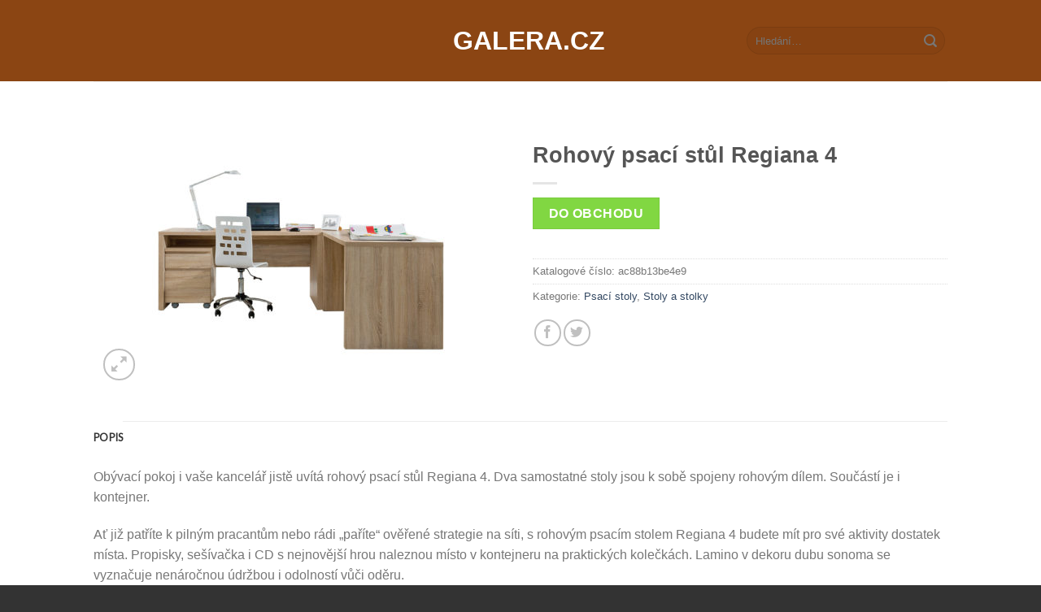

--- FILE ---
content_type: text/html; charset=UTF-8
request_url: https://www.galera.cz/p/rohovy-psaci-stul-regiana-4/
body_size: 27254
content:
<!DOCTYPE html>
<!--[if IE 9 ]> <html lang="cs" class="ie9 loading-site no-js bg-fill"> <![endif]-->
<!--[if IE 8 ]> <html lang="cs" class="ie8 loading-site no-js bg-fill"> <![endif]-->
<!--[if (gte IE 9)|!(IE)]><!--><html lang="cs" class="loading-site no-js bg-fill"> <!--<![endif]-->
<head>
	<meta charset="UTF-8" />
	<link rel="profile" href="https://gmpg.org/xfn/11" />
	<link rel="pingback" href="https://www.galera.cz/xmlrpc.php" />

	<script>(function(html){html.className = html.className.replace(/\bno-js\b/,'js')})(document.documentElement);</script>
<meta name='robots' content='index, follow, max-image-preview:large, max-snippet:-1, max-video-preview:-1' />
<meta name="viewport" content="width=device-width, initial-scale=1, maximum-scale=1" />
	<!-- This site is optimized with the Yoast SEO plugin v21.1 - https://yoast.com/wordpress/plugins/seo/ -->
	<title>Rohový psací stůl Regiana 4 - kvalitní za nízkou cenu | Galera.cz</title>
	<meta name="description" content="Rohový psací stůl Regiana 4 - originální a kvalitní kus nábytku za příznivou cenu. Rohový psací stůl Regiana 4 levně do každého domova!" />
	<link rel="canonical" href="https://www.galera.cz/p/rohovy-psaci-stul-regiana-4/" />
	<meta property="og:locale" content="cs_CZ" />
	<meta property="og:type" content="article" />
	<meta property="og:title" content="Rohový psací stůl Regiana 4 - kvalitní za nízkou cenu | Galera.cz" />
	<meta property="og:description" content="Rohový psací stůl Regiana 4 - originální a kvalitní kus nábytku za příznivou cenu. Rohový psací stůl Regiana 4 levně do každého domova!" />
	<meta property="og:url" content="https://www.galera.cz/p/rohovy-psaci-stul-regiana-4/" />
	<meta property="og:site_name" content="Galera.cz" />
	<meta property="article:modified_time" content="2016-11-01T19:26:36+00:00" />
	<meta property="og:image" content="https://www.galera.cz/wp-content/uploads/2016/11/Rohový-psací-stůl-Regiana-4.jpeg" />
	<meta property="og:image:width" content="1254" />
	<meta property="og:image:height" content="832" />
	<meta property="og:image:type" content="image/jpeg" />
	<meta name="twitter:card" content="summary_large_image" />
	<meta name="twitter:label1" content="Odhadovaná doba čtení" />
	<meta name="twitter:data1" content="1 minuta" />
	<script type="application/ld+json" class="yoast-schema-graph">{"@context":"https://schema.org","@graph":[{"@type":"WebPage","@id":"https://www.galera.cz/p/rohovy-psaci-stul-regiana-4/","url":"https://www.galera.cz/p/rohovy-psaci-stul-regiana-4/","name":"Rohový psací stůl Regiana 4 - kvalitní za nízkou cenu | Galera.cz","isPartOf":{"@id":"https://www.galera.cz/#website"},"primaryImageOfPage":{"@id":"https://www.galera.cz/p/rohovy-psaci-stul-regiana-4/#primaryimage"},"image":{"@id":"https://www.galera.cz/p/rohovy-psaci-stul-regiana-4/#primaryimage"},"thumbnailUrl":"https://www.galera.cz/wp-content/uploads/2016/11/Rohový-psací-stůl-Regiana-4.jpeg","datePublished":"2016-11-01T19:26:29+00:00","dateModified":"2016-11-01T19:26:36+00:00","description":"Rohový psací stůl Regiana 4 - originální a kvalitní kus nábytku za příznivou cenu. Rohový psací stůl Regiana 4 levně do každého domova!","breadcrumb":{"@id":"https://www.galera.cz/p/rohovy-psaci-stul-regiana-4/#breadcrumb"},"inLanguage":"cs","potentialAction":[{"@type":"ReadAction","target":["https://www.galera.cz/p/rohovy-psaci-stul-regiana-4/"]}]},{"@type":"ImageObject","inLanguage":"cs","@id":"https://www.galera.cz/p/rohovy-psaci-stul-regiana-4/#primaryimage","url":"https://www.galera.cz/wp-content/uploads/2016/11/Rohový-psací-stůl-Regiana-4.jpeg","contentUrl":"https://www.galera.cz/wp-content/uploads/2016/11/Rohový-psací-stůl-Regiana-4.jpeg","width":1254,"height":832,"caption":"Rohový psací stůl Regiana 4"},{"@type":"BreadcrumbList","@id":"https://www.galera.cz/p/rohovy-psaci-stul-regiana-4/#breadcrumb","itemListElement":[{"@type":"ListItem","position":1,"name":"Domů","item":"https://www.galera.cz/"},{"@type":"ListItem","position":2,"name":"Shop","item":"https://www.galera.cz/"},{"@type":"ListItem","position":3,"name":"Rohový psací stůl Regiana 4"}]},{"@type":"WebSite","@id":"https://www.galera.cz/#website","url":"https://www.galera.cz/","name":"Galera.cz","description":"Kvalitní originální nábytek","potentialAction":[{"@type":"SearchAction","target":{"@type":"EntryPoint","urlTemplate":"https://www.galera.cz/?s={search_term_string}"},"query-input":"required name=search_term_string"}],"inLanguage":"cs"}]}</script>
	<!-- / Yoast SEO plugin. -->


<link rel='dns-prefetch' href='//fonts.googleapis.com' />
<link rel="alternate" type="application/rss+xml" title="Galera.cz &raquo; RSS zdroj" href="https://www.galera.cz/feed/" />
<link rel="alternate" type="application/rss+xml" title="Galera.cz &raquo; RSS komentářů" href="https://www.galera.cz/comments/feed/" />
<script type="text/javascript">
window._wpemojiSettings = {"baseUrl":"https:\/\/s.w.org\/images\/core\/emoji\/14.0.0\/72x72\/","ext":".png","svgUrl":"https:\/\/s.w.org\/images\/core\/emoji\/14.0.0\/svg\/","svgExt":".svg","source":{"concatemoji":"https:\/\/www.galera.cz\/wp-includes\/js\/wp-emoji-release.min.js?ver=7c5c773292f14dad748597f42f9c216d"}};
/*! This file is auto-generated */
!function(i,n){var o,s,e;function c(e){try{var t={supportTests:e,timestamp:(new Date).valueOf()};sessionStorage.setItem(o,JSON.stringify(t))}catch(e){}}function p(e,t,n){e.clearRect(0,0,e.canvas.width,e.canvas.height),e.fillText(t,0,0);var t=new Uint32Array(e.getImageData(0,0,e.canvas.width,e.canvas.height).data),r=(e.clearRect(0,0,e.canvas.width,e.canvas.height),e.fillText(n,0,0),new Uint32Array(e.getImageData(0,0,e.canvas.width,e.canvas.height).data));return t.every(function(e,t){return e===r[t]})}function u(e,t,n){switch(t){case"flag":return n(e,"\ud83c\udff3\ufe0f\u200d\u26a7\ufe0f","\ud83c\udff3\ufe0f\u200b\u26a7\ufe0f")?!1:!n(e,"\ud83c\uddfa\ud83c\uddf3","\ud83c\uddfa\u200b\ud83c\uddf3")&&!n(e,"\ud83c\udff4\udb40\udc67\udb40\udc62\udb40\udc65\udb40\udc6e\udb40\udc67\udb40\udc7f","\ud83c\udff4\u200b\udb40\udc67\u200b\udb40\udc62\u200b\udb40\udc65\u200b\udb40\udc6e\u200b\udb40\udc67\u200b\udb40\udc7f");case"emoji":return!n(e,"\ud83e\udef1\ud83c\udffb\u200d\ud83e\udef2\ud83c\udfff","\ud83e\udef1\ud83c\udffb\u200b\ud83e\udef2\ud83c\udfff")}return!1}function f(e,t,n){var r="undefined"!=typeof WorkerGlobalScope&&self instanceof WorkerGlobalScope?new OffscreenCanvas(300,150):i.createElement("canvas"),a=r.getContext("2d",{willReadFrequently:!0}),o=(a.textBaseline="top",a.font="600 32px Arial",{});return e.forEach(function(e){o[e]=t(a,e,n)}),o}function t(e){var t=i.createElement("script");t.src=e,t.defer=!0,i.head.appendChild(t)}"undefined"!=typeof Promise&&(o="wpEmojiSettingsSupports",s=["flag","emoji"],n.supports={everything:!0,everythingExceptFlag:!0},e=new Promise(function(e){i.addEventListener("DOMContentLoaded",e,{once:!0})}),new Promise(function(t){var n=function(){try{var e=JSON.parse(sessionStorage.getItem(o));if("object"==typeof e&&"number"==typeof e.timestamp&&(new Date).valueOf()<e.timestamp+604800&&"object"==typeof e.supportTests)return e.supportTests}catch(e){}return null}();if(!n){if("undefined"!=typeof Worker&&"undefined"!=typeof OffscreenCanvas&&"undefined"!=typeof URL&&URL.createObjectURL&&"undefined"!=typeof Blob)try{var e="postMessage("+f.toString()+"("+[JSON.stringify(s),u.toString(),p.toString()].join(",")+"));",r=new Blob([e],{type:"text/javascript"}),a=new Worker(URL.createObjectURL(r),{name:"wpTestEmojiSupports"});return void(a.onmessage=function(e){c(n=e.data),a.terminate(),t(n)})}catch(e){}c(n=f(s,u,p))}t(n)}).then(function(e){for(var t in e)n.supports[t]=e[t],n.supports.everything=n.supports.everything&&n.supports[t],"flag"!==t&&(n.supports.everythingExceptFlag=n.supports.everythingExceptFlag&&n.supports[t]);n.supports.everythingExceptFlag=n.supports.everythingExceptFlag&&!n.supports.flag,n.DOMReady=!1,n.readyCallback=function(){n.DOMReady=!0}}).then(function(){return e}).then(function(){var e;n.supports.everything||(n.readyCallback(),(e=n.source||{}).concatemoji?t(e.concatemoji):e.wpemoji&&e.twemoji&&(t(e.twemoji),t(e.wpemoji)))}))}((window,document),window._wpemojiSettings);
</script>
<style type="text/css">
img.wp-smiley,
img.emoji {
	display: inline !important;
	border: none !important;
	box-shadow: none !important;
	height: 1em !important;
	width: 1em !important;
	margin: 0 0.07em !important;
	vertical-align: -0.1em !important;
	background: none !important;
	padding: 0 !important;
}
</style>
	<link rel='stylesheet' id='wp-block-library-css' href='https://www.galera.cz/wp-includes/css/dist/block-library/style.min.css?ver=7c5c773292f14dad748597f42f9c216d' type='text/css' media='all' />
<link rel='stylesheet' id='wc-block-vendors-style-css' href='https://www.galera.cz/wp-content/plugins/woocommerce/packages/woocommerce-blocks/build/vendors-style.css?ver=4.0.0' type='text/css' media='all' />
<link rel='stylesheet' id='wc-block-style-css' href='https://www.galera.cz/wp-content/plugins/woocommerce/packages/woocommerce-blocks/build/style.css?ver=4.0.0' type='text/css' media='all' />
<style id='classic-theme-styles-inline-css' type='text/css'>
/*! This file is auto-generated */
.wp-block-button__link{color:#fff;background-color:#32373c;border-radius:9999px;box-shadow:none;text-decoration:none;padding:calc(.667em + 2px) calc(1.333em + 2px);font-size:1.125em}.wp-block-file__button{background:#32373c;color:#fff;text-decoration:none}
</style>
<style id='global-styles-inline-css' type='text/css'>
body{--wp--preset--color--black: #000000;--wp--preset--color--cyan-bluish-gray: #abb8c3;--wp--preset--color--white: #ffffff;--wp--preset--color--pale-pink: #f78da7;--wp--preset--color--vivid-red: #cf2e2e;--wp--preset--color--luminous-vivid-orange: #ff6900;--wp--preset--color--luminous-vivid-amber: #fcb900;--wp--preset--color--light-green-cyan: #7bdcb5;--wp--preset--color--vivid-green-cyan: #00d084;--wp--preset--color--pale-cyan-blue: #8ed1fc;--wp--preset--color--vivid-cyan-blue: #0693e3;--wp--preset--color--vivid-purple: #9b51e0;--wp--preset--gradient--vivid-cyan-blue-to-vivid-purple: linear-gradient(135deg,rgba(6,147,227,1) 0%,rgb(155,81,224) 100%);--wp--preset--gradient--light-green-cyan-to-vivid-green-cyan: linear-gradient(135deg,rgb(122,220,180) 0%,rgb(0,208,130) 100%);--wp--preset--gradient--luminous-vivid-amber-to-luminous-vivid-orange: linear-gradient(135deg,rgba(252,185,0,1) 0%,rgba(255,105,0,1) 100%);--wp--preset--gradient--luminous-vivid-orange-to-vivid-red: linear-gradient(135deg,rgba(255,105,0,1) 0%,rgb(207,46,46) 100%);--wp--preset--gradient--very-light-gray-to-cyan-bluish-gray: linear-gradient(135deg,rgb(238,238,238) 0%,rgb(169,184,195) 100%);--wp--preset--gradient--cool-to-warm-spectrum: linear-gradient(135deg,rgb(74,234,220) 0%,rgb(151,120,209) 20%,rgb(207,42,186) 40%,rgb(238,44,130) 60%,rgb(251,105,98) 80%,rgb(254,248,76) 100%);--wp--preset--gradient--blush-light-purple: linear-gradient(135deg,rgb(255,206,236) 0%,rgb(152,150,240) 100%);--wp--preset--gradient--blush-bordeaux: linear-gradient(135deg,rgb(254,205,165) 0%,rgb(254,45,45) 50%,rgb(107,0,62) 100%);--wp--preset--gradient--luminous-dusk: linear-gradient(135deg,rgb(255,203,112) 0%,rgb(199,81,192) 50%,rgb(65,88,208) 100%);--wp--preset--gradient--pale-ocean: linear-gradient(135deg,rgb(255,245,203) 0%,rgb(182,227,212) 50%,rgb(51,167,181) 100%);--wp--preset--gradient--electric-grass: linear-gradient(135deg,rgb(202,248,128) 0%,rgb(113,206,126) 100%);--wp--preset--gradient--midnight: linear-gradient(135deg,rgb(2,3,129) 0%,rgb(40,116,252) 100%);--wp--preset--font-size--small: 13px;--wp--preset--font-size--medium: 20px;--wp--preset--font-size--large: 36px;--wp--preset--font-size--x-large: 42px;--wp--preset--spacing--20: 0.44rem;--wp--preset--spacing--30: 0.67rem;--wp--preset--spacing--40: 1rem;--wp--preset--spacing--50: 1.5rem;--wp--preset--spacing--60: 2.25rem;--wp--preset--spacing--70: 3.38rem;--wp--preset--spacing--80: 5.06rem;--wp--preset--shadow--natural: 6px 6px 9px rgba(0, 0, 0, 0.2);--wp--preset--shadow--deep: 12px 12px 50px rgba(0, 0, 0, 0.4);--wp--preset--shadow--sharp: 6px 6px 0px rgba(0, 0, 0, 0.2);--wp--preset--shadow--outlined: 6px 6px 0px -3px rgba(255, 255, 255, 1), 6px 6px rgba(0, 0, 0, 1);--wp--preset--shadow--crisp: 6px 6px 0px rgba(0, 0, 0, 1);}:where(.is-layout-flex){gap: 0.5em;}:where(.is-layout-grid){gap: 0.5em;}body .is-layout-flow > .alignleft{float: left;margin-inline-start: 0;margin-inline-end: 2em;}body .is-layout-flow > .alignright{float: right;margin-inline-start: 2em;margin-inline-end: 0;}body .is-layout-flow > .aligncenter{margin-left: auto !important;margin-right: auto !important;}body .is-layout-constrained > .alignleft{float: left;margin-inline-start: 0;margin-inline-end: 2em;}body .is-layout-constrained > .alignright{float: right;margin-inline-start: 2em;margin-inline-end: 0;}body .is-layout-constrained > .aligncenter{margin-left: auto !important;margin-right: auto !important;}body .is-layout-constrained > :where(:not(.alignleft):not(.alignright):not(.alignfull)){max-width: var(--wp--style--global--content-size);margin-left: auto !important;margin-right: auto !important;}body .is-layout-constrained > .alignwide{max-width: var(--wp--style--global--wide-size);}body .is-layout-flex{display: flex;}body .is-layout-flex{flex-wrap: wrap;align-items: center;}body .is-layout-flex > *{margin: 0;}body .is-layout-grid{display: grid;}body .is-layout-grid > *{margin: 0;}:where(.wp-block-columns.is-layout-flex){gap: 2em;}:where(.wp-block-columns.is-layout-grid){gap: 2em;}:where(.wp-block-post-template.is-layout-flex){gap: 1.25em;}:where(.wp-block-post-template.is-layout-grid){gap: 1.25em;}.has-black-color{color: var(--wp--preset--color--black) !important;}.has-cyan-bluish-gray-color{color: var(--wp--preset--color--cyan-bluish-gray) !important;}.has-white-color{color: var(--wp--preset--color--white) !important;}.has-pale-pink-color{color: var(--wp--preset--color--pale-pink) !important;}.has-vivid-red-color{color: var(--wp--preset--color--vivid-red) !important;}.has-luminous-vivid-orange-color{color: var(--wp--preset--color--luminous-vivid-orange) !important;}.has-luminous-vivid-amber-color{color: var(--wp--preset--color--luminous-vivid-amber) !important;}.has-light-green-cyan-color{color: var(--wp--preset--color--light-green-cyan) !important;}.has-vivid-green-cyan-color{color: var(--wp--preset--color--vivid-green-cyan) !important;}.has-pale-cyan-blue-color{color: var(--wp--preset--color--pale-cyan-blue) !important;}.has-vivid-cyan-blue-color{color: var(--wp--preset--color--vivid-cyan-blue) !important;}.has-vivid-purple-color{color: var(--wp--preset--color--vivid-purple) !important;}.has-black-background-color{background-color: var(--wp--preset--color--black) !important;}.has-cyan-bluish-gray-background-color{background-color: var(--wp--preset--color--cyan-bluish-gray) !important;}.has-white-background-color{background-color: var(--wp--preset--color--white) !important;}.has-pale-pink-background-color{background-color: var(--wp--preset--color--pale-pink) !important;}.has-vivid-red-background-color{background-color: var(--wp--preset--color--vivid-red) !important;}.has-luminous-vivid-orange-background-color{background-color: var(--wp--preset--color--luminous-vivid-orange) !important;}.has-luminous-vivid-amber-background-color{background-color: var(--wp--preset--color--luminous-vivid-amber) !important;}.has-light-green-cyan-background-color{background-color: var(--wp--preset--color--light-green-cyan) !important;}.has-vivid-green-cyan-background-color{background-color: var(--wp--preset--color--vivid-green-cyan) !important;}.has-pale-cyan-blue-background-color{background-color: var(--wp--preset--color--pale-cyan-blue) !important;}.has-vivid-cyan-blue-background-color{background-color: var(--wp--preset--color--vivid-cyan-blue) !important;}.has-vivid-purple-background-color{background-color: var(--wp--preset--color--vivid-purple) !important;}.has-black-border-color{border-color: var(--wp--preset--color--black) !important;}.has-cyan-bluish-gray-border-color{border-color: var(--wp--preset--color--cyan-bluish-gray) !important;}.has-white-border-color{border-color: var(--wp--preset--color--white) !important;}.has-pale-pink-border-color{border-color: var(--wp--preset--color--pale-pink) !important;}.has-vivid-red-border-color{border-color: var(--wp--preset--color--vivid-red) !important;}.has-luminous-vivid-orange-border-color{border-color: var(--wp--preset--color--luminous-vivid-orange) !important;}.has-luminous-vivid-amber-border-color{border-color: var(--wp--preset--color--luminous-vivid-amber) !important;}.has-light-green-cyan-border-color{border-color: var(--wp--preset--color--light-green-cyan) !important;}.has-vivid-green-cyan-border-color{border-color: var(--wp--preset--color--vivid-green-cyan) !important;}.has-pale-cyan-blue-border-color{border-color: var(--wp--preset--color--pale-cyan-blue) !important;}.has-vivid-cyan-blue-border-color{border-color: var(--wp--preset--color--vivid-cyan-blue) !important;}.has-vivid-purple-border-color{border-color: var(--wp--preset--color--vivid-purple) !important;}.has-vivid-cyan-blue-to-vivid-purple-gradient-background{background: var(--wp--preset--gradient--vivid-cyan-blue-to-vivid-purple) !important;}.has-light-green-cyan-to-vivid-green-cyan-gradient-background{background: var(--wp--preset--gradient--light-green-cyan-to-vivid-green-cyan) !important;}.has-luminous-vivid-amber-to-luminous-vivid-orange-gradient-background{background: var(--wp--preset--gradient--luminous-vivid-amber-to-luminous-vivid-orange) !important;}.has-luminous-vivid-orange-to-vivid-red-gradient-background{background: var(--wp--preset--gradient--luminous-vivid-orange-to-vivid-red) !important;}.has-very-light-gray-to-cyan-bluish-gray-gradient-background{background: var(--wp--preset--gradient--very-light-gray-to-cyan-bluish-gray) !important;}.has-cool-to-warm-spectrum-gradient-background{background: var(--wp--preset--gradient--cool-to-warm-spectrum) !important;}.has-blush-light-purple-gradient-background{background: var(--wp--preset--gradient--blush-light-purple) !important;}.has-blush-bordeaux-gradient-background{background: var(--wp--preset--gradient--blush-bordeaux) !important;}.has-luminous-dusk-gradient-background{background: var(--wp--preset--gradient--luminous-dusk) !important;}.has-pale-ocean-gradient-background{background: var(--wp--preset--gradient--pale-ocean) !important;}.has-electric-grass-gradient-background{background: var(--wp--preset--gradient--electric-grass) !important;}.has-midnight-gradient-background{background: var(--wp--preset--gradient--midnight) !important;}.has-small-font-size{font-size: var(--wp--preset--font-size--small) !important;}.has-medium-font-size{font-size: var(--wp--preset--font-size--medium) !important;}.has-large-font-size{font-size: var(--wp--preset--font-size--large) !important;}.has-x-large-font-size{font-size: var(--wp--preset--font-size--x-large) !important;}
.wp-block-navigation a:where(:not(.wp-element-button)){color: inherit;}
:where(.wp-block-post-template.is-layout-flex){gap: 1.25em;}:where(.wp-block-post-template.is-layout-grid){gap: 1.25em;}
:where(.wp-block-columns.is-layout-flex){gap: 2em;}:where(.wp-block-columns.is-layout-grid){gap: 2em;}
.wp-block-pullquote{font-size: 1.5em;line-height: 1.6;}
</style>
<link rel='stylesheet' id='photoswipe-css' href='https://www.galera.cz/wp-content/plugins/woocommerce/assets/css/photoswipe/photoswipe.min.css?ver=4.9.5' type='text/css' media='all' />
<link rel='stylesheet' id='photoswipe-default-skin-css' href='https://www.galera.cz/wp-content/plugins/woocommerce/assets/css/photoswipe/default-skin/default-skin.min.css?ver=4.9.5' type='text/css' media='all' />
<style id='woocommerce-inline-inline-css' type='text/css'>
.woocommerce form .form-row .required { visibility: visible; }
</style>
<link rel='stylesheet' id='flatsome-icons-css' href='https://www.galera.cz/wp-content/themes/flatsome/assets/css/fl-icons.css?ver=3.12' type='text/css' media='all' />
<link rel='stylesheet' id='flatsome-main-css' href='https://www.galera.cz/wp-content/themes/flatsome/assets/css/flatsome.css?ver=3.13.1' type='text/css' media='all' />
<link rel='stylesheet' id='flatsome-shop-css' href='https://www.galera.cz/wp-content/themes/flatsome/assets/css/flatsome-shop.css?ver=3.13.1' type='text/css' media='all' />
<link rel='stylesheet' id='flatsome-style-css' href='https://www.galera.cz/wp-content/themes/flatsome-child/style.css?ver=3.0' type='text/css' media='all' />
<link rel='stylesheet' id='flatsome-googlefonts-css' href='//fonts.googleapis.com/css?family=Lato%3Aregular%2Cdefault%7CDancing+Script%3Aregular%2Cdefault&#038;display=swap&#038;ver=3.9' type='text/css' media='all' />
<link rel="https://api.w.org/" href="https://www.galera.cz/wp-json/" /><link rel="alternate" type="application/json" href="https://www.galera.cz/wp-json/wp/v2/product/44210" /><link rel="EditURI" type="application/rsd+xml" title="RSD" href="https://www.galera.cz/xmlrpc.php?rsd" />

<link rel='shortlink' href='https://www.galera.cz/?p=44210' />
<link rel="alternate" type="application/json+oembed" href="https://www.galera.cz/wp-json/oembed/1.0/embed?url=https%3A%2F%2Fwww.galera.cz%2Fp%2Frohovy-psaci-stul-regiana-4%2F" />
<link rel="alternate" type="text/xml+oembed" href="https://www.galera.cz/wp-json/oembed/1.0/embed?url=https%3A%2F%2Fwww.galera.cz%2Fp%2Frohovy-psaci-stul-regiana-4%2F&#038;format=xml" />
<script type="text/javascript">
(function(url){
	if(/(?:Chrome\/26\.0\.1410\.63 Safari\/537\.31|WordfenceTestMonBot)/.test(navigator.userAgent)){ return; }
	var addEvent = function(evt, handler) {
		if (window.addEventListener) {
			document.addEventListener(evt, handler, false);
		} else if (window.attachEvent) {
			document.attachEvent('on' + evt, handler);
		}
	};
	var removeEvent = function(evt, handler) {
		if (window.removeEventListener) {
			document.removeEventListener(evt, handler, false);
		} else if (window.detachEvent) {
			document.detachEvent('on' + evt, handler);
		}
	};
	var evts = 'contextmenu dblclick drag dragend dragenter dragleave dragover dragstart drop keydown keypress keyup mousedown mousemove mouseout mouseover mouseup mousewheel scroll'.split(' ');
	var logHuman = function() {
		if (window.wfLogHumanRan) { return; }
		window.wfLogHumanRan = true;
		var wfscr = document.createElement('script');
		wfscr.type = 'text/javascript';
		wfscr.async = true;
		wfscr.src = url + '&r=' + Math.random();
		(document.getElementsByTagName('head')[0]||document.getElementsByTagName('body')[0]).appendChild(wfscr);
		for (var i = 0; i < evts.length; i++) {
			removeEvent(evts[i], logHuman);
		}
	};
	for (var i = 0; i < evts.length; i++) {
		addEvent(evts[i], logHuman);
	}
})('//www.galera.cz/?wordfence_lh=1&hid=C202DCD3DA45DEDCA340178B5F884B84');
</script><style>.bg{opacity: 0; transition: opacity 1s; -webkit-transition: opacity 1s;} .bg-loaded{opacity: 1;}</style><!--[if IE]><link rel="stylesheet" type="text/css" href="https://www.galera.cz/wp-content/themes/flatsome/assets/css/ie-fallback.css"><script src="//cdnjs.cloudflare.com/ajax/libs/html5shiv/3.6.1/html5shiv.js"></script><script>var head = document.getElementsByTagName('head')[0],style = document.createElement('style');style.type = 'text/css';style.styleSheet.cssText = ':before,:after{content:none !important';head.appendChild(style);setTimeout(function(){head.removeChild(style);}, 0);</script><script src="https://www.galera.cz/wp-content/themes/flatsome/assets/libs/ie-flexibility.js"></script><![endif]-->	<noscript><style>.woocommerce-product-gallery{ opacity: 1 !important; }</style></noscript>
	<style id="custom-css" type="text/css">:root {--primary-color: #ffffff;}.sticky-add-to-cart--active, #wrapper,#main,#main.dark{background-color: #FFF}.header-main{height: 100px}#logo img{max-height: 100px}#logo{width:166px;}.header-bottom{min-height: 55px}.header-top{min-height: 30px}.transparent .header-main{height: 30px}.transparent #logo img{max-height: 30px}.has-transparent + .page-title:first-of-type,.has-transparent + #main > .page-title,.has-transparent + #main > div > .page-title,.has-transparent + #main .page-header-wrapper:first-of-type .page-title{padding-top: 80px;}.header.show-on-scroll,.stuck .header-main{height:70px!important}.stuck #logo img{max-height: 70px!important}.search-form{ width: 60%;}.header-bg-color, .header-wrapper {background-color: #8b4513}.header-bottom {background-color: #f1f1f1}.header-main .nav > li > a{line-height: 16px }@media (max-width: 549px) {.header-main{height: 70px}#logo img{max-height: 70px}}/* Color */.accordion-title.active, .has-icon-bg .icon .icon-inner,.logo a, .primary.is-underline, .primary.is-link, .badge-outline .badge-inner, .nav-outline > li.active> a,.nav-outline >li.active > a, .cart-icon strong,[data-color='primary'], .is-outline.primary{color: #ffffff;}/* Color !important */[data-text-color="primary"]{color: #ffffff!important;}/* Background Color */[data-text-bg="primary"]{background-color: #ffffff;}/* Background */.scroll-to-bullets a,.featured-title, .label-new.menu-item > a:after, .nav-pagination > li > .current,.nav-pagination > li > span:hover,.nav-pagination > li > a:hover,.has-hover:hover .badge-outline .badge-inner,button[type="submit"], .button.wc-forward:not(.checkout):not(.checkout-button), .button.submit-button, .button.primary:not(.is-outline),.featured-table .title,.is-outline:hover, .has-icon:hover .icon-label,.nav-dropdown-bold .nav-column li > a:hover, .nav-dropdown.nav-dropdown-bold > li > a:hover, .nav-dropdown-bold.dark .nav-column li > a:hover, .nav-dropdown.nav-dropdown-bold.dark > li > a:hover, .is-outline:hover, .tagcloud a:hover,.grid-tools a, input[type='submit']:not(.is-form), .box-badge:hover .box-text, input.button.alt,.nav-box > li > a:hover,.nav-box > li.active > a,.nav-pills > li.active > a ,.current-dropdown .cart-icon strong, .cart-icon:hover strong, .nav-line-bottom > li > a:before, .nav-line-grow > li > a:before, .nav-line > li > a:before,.banner, .header-top, .slider-nav-circle .flickity-prev-next-button:hover svg, .slider-nav-circle .flickity-prev-next-button:hover .arrow, .primary.is-outline:hover, .button.primary:not(.is-outline), input[type='submit'].primary, input[type='submit'].primary, input[type='reset'].button, input[type='button'].primary, .badge-inner{background-color: #ffffff;}/* Border */.nav-vertical.nav-tabs > li.active > a,.scroll-to-bullets a.active,.nav-pagination > li > .current,.nav-pagination > li > span:hover,.nav-pagination > li > a:hover,.has-hover:hover .badge-outline .badge-inner,.accordion-title.active,.featured-table,.is-outline:hover, .tagcloud a:hover,blockquote, .has-border, .cart-icon strong:after,.cart-icon strong,.blockUI:before, .processing:before,.loading-spin, .slider-nav-circle .flickity-prev-next-button:hover svg, .slider-nav-circle .flickity-prev-next-button:hover .arrow, .primary.is-outline:hover{border-color: #ffffff}.nav-tabs > li.active > a{border-top-color: #ffffff}.widget_shopping_cart_content .blockUI.blockOverlay:before { border-left-color: #ffffff }.woocommerce-checkout-review-order .blockUI.blockOverlay:before { border-left-color: #ffffff }/* Fill */.slider .flickity-prev-next-button:hover svg,.slider .flickity-prev-next-button:hover .arrow{fill: #ffffff;}/* Background Color */[data-icon-label]:after, .secondary.is-underline:hover,.secondary.is-outline:hover,.icon-label,.button.secondary:not(.is-outline),.button.alt:not(.is-outline), .badge-inner.on-sale, .button.checkout, .single_add_to_cart_button, .current .breadcrumb-step{ background-color:#81d742; }[data-text-bg="secondary"]{background-color: #81d742;}/* Color */.secondary.is-underline,.secondary.is-link, .secondary.is-outline,.stars a.active, .star-rating:before, .woocommerce-page .star-rating:before,.star-rating span:before, .color-secondary{color: #81d742}/* Color !important */[data-text-color="secondary"]{color: #81d742!important;}/* Border */.secondary.is-outline:hover{border-color:#81d742}.nav > li > a {font-family:"Lato", sans-serif;}.mobile-sidebar-levels-2 .nav > li > ul > li > a {font-family:"Lato", sans-serif;}.nav > li > a {font-weight: 700;}.mobile-sidebar-levels-2 .nav > li > ul > li > a {font-weight: 700;}.alt-font{font-family: "Dancing Script", sans-serif;}.alt-font{font-weight: 400!important;}.header:not(.transparent) .header-bottom-nav.nav > li > a{color: #ffffff;}a:hover{color: #81d742;}.tagcloud a:hover{border-color: #81d742;background-color: #81d742;}.products.has-equal-box-heights .box-image {padding-top: 125%;}.badge-inner.new-bubble{background-color: #7a9c59}.shop-page-title.featured-title .title-bg{ background-image: url(https://www.galera.cz/wp-content/uploads/2016/11/Rohový-psací-stůl-Regiana-4.jpeg)!important;}@media screen and (min-width: 550px){.products .box-vertical .box-image{min-width: 247px!important;width: 247px!important;}}.footer-1{background-color: #fff}.footer-2{background-color: #777}.absolute-footer, html{background-color: #333}/* Custom CSS */.woocommerce-breadcrumb {visibility:hidden}.label-new.menu-item > a:after{content:"New";}.label-hot.menu-item > a:after{content:"Hot";}.label-sale.menu-item > a:after{content:"Sale";}.label-popular.menu-item > a:after{content:"Popular";}</style></head>

<body class="product-template-default single single-product postid-44210 theme-flatsome woocommerce woocommerce-page woocommerce-no-js full-width bg-fill lightbox nav-dropdown-has-arrow nav-dropdown-has-shadow nav-dropdown-has-border">


<a class="skip-link screen-reader-text" href="#main">Skip to content</a>

<div id="wrapper">

	
	<header id="header" class="header has-sticky sticky-jump">
		<div class="header-wrapper">
			<div id="masthead" class="header-main show-logo-center">
      <div class="header-inner flex-row container logo-center medium-logo-center" role="navigation">

          <!-- Logo -->
          <div id="logo" class="flex-col logo">
            <!-- Header logo -->
<a href="https://www.galera.cz/" title="Galera.cz - Kvalitní originální nábytek" rel="home">
    Galera.cz</a>
          </div>

          <!-- Mobile Left Elements -->
          <div class="flex-col show-for-medium flex-left">
            <ul class="mobile-nav nav nav-left ">
                          </ul>
          </div>

          <!-- Left Elements -->
          <div class="flex-col hide-for-medium flex-left
            ">
            <ul class="header-nav header-nav-main nav nav-left  nav-uppercase" >
                          </ul>
          </div>

          <!-- Right Elements -->
          <div class="flex-col hide-for-medium flex-right">
            <ul class="header-nav header-nav-main nav nav-right  nav-uppercase">
              <li class="header-search-form search-form html relative has-icon">
	<div class="header-search-form-wrapper">
		<div class="searchform-wrapper ux-search-box relative form-flat is-normal"><form role="search" method="get" class="searchform" action="https://www.galera.cz/">
	<div class="flex-row relative">
						<div class="flex-col flex-grow">
			<label class="screen-reader-text" for="woocommerce-product-search-field-0">Hledat:</label>
			<input type="search" id="woocommerce-product-search-field-0" class="search-field mb-0" placeholder="Hledání&hellip;" value="" name="s" />
			<input type="hidden" name="post_type" value="product" />
					</div>
		<div class="flex-col">
			<button type="submit" value="Hledat" class="ux-search-submit submit-button secondary button icon mb-0" aria-label="Submit">
				<i class="icon-search" ></i>			</button>
		</div>
	</div>
	<div class="live-search-results text-left z-top"></div>
</form>
</div>	</div>
</li>            </ul>
          </div>

          <!-- Mobile Right Elements -->
          <div class="flex-col show-for-medium flex-right">
            <ul class="mobile-nav nav nav-right ">
                          </ul>
          </div>

      </div>
     
            <div class="container"><div class="top-divider full-width"></div></div>
      </div><div id="wide-nav" class="header-bottom wide-nav show-for-medium">
    <div class="flex-row container">

            
            
            
                          <div class="flex-col show-for-medium flex-grow">
                  <ul class="nav header-bottom-nav nav-center mobile-nav  nav-uppercase">
                      <li class="header-search-form search-form html relative has-icon">
	<div class="header-search-form-wrapper">
		<div class="searchform-wrapper ux-search-box relative form-flat is-normal"><form role="search" method="get" class="searchform" action="https://www.galera.cz/">
	<div class="flex-row relative">
						<div class="flex-col flex-grow">
			<label class="screen-reader-text" for="woocommerce-product-search-field-1">Hledat:</label>
			<input type="search" id="woocommerce-product-search-field-1" class="search-field mb-0" placeholder="Hledání&hellip;" value="" name="s" />
			<input type="hidden" name="post_type" value="product" />
					</div>
		<div class="flex-col">
			<button type="submit" value="Hledat" class="ux-search-submit submit-button secondary button icon mb-0" aria-label="Submit">
				<i class="icon-search" ></i>			</button>
		</div>
	</div>
	<div class="live-search-results text-left z-top"></div>
</form>
</div>	</div>
</li>                  </ul>
              </div>
            
    </div>
</div>

<div class="header-bg-container fill"><div class="header-bg-image fill"></div><div class="header-bg-color fill"></div></div>		</div>
	</header>

	
	<main id="main" class="">

	<div class="shop-container">
		
			<div class="container">
	<div class="woocommerce-notices-wrapper"></div></div>
<div id="product-44210" class="product type-product post-44210 status-publish first instock product_cat-psaci-stoly product_cat-stoly-a-stolky has-post-thumbnail product-type-external">
	<div class="product-container">
  <div class="product-main">
    <div class="row content-row mb-0">

    	<div class="product-gallery large-6 col">
    	
<div class="product-images relative mb-half has-hover woocommerce-product-gallery woocommerce-product-gallery--with-images woocommerce-product-gallery--columns-4 images" data-columns="4">

  <div class="badge-container is-larger absolute left top z-1">
</div>
  <div class="image-tools absolute top show-on-hover right z-3">
      </div>

  <figure class="woocommerce-product-gallery__wrapper product-gallery-slider slider slider-nav-small mb-half"
        data-flickity-options='{
                "cellAlign": "center",
                "wrapAround": true,
                "autoPlay": false,
                "prevNextButtons":true,
                "adaptiveHeight": true,
                "imagesLoaded": true,
                "lazyLoad": 1,
                "dragThreshold" : 15,
                "pageDots": false,
                "rightToLeft": false       }'>
    <div data-thumb="https://www.galera.cz/wp-content/uploads/2016/11/Rohový-psací-stůl-Regiana-4-100x100.jpeg" class="woocommerce-product-gallery__image slide first"><a href="https://www.galera.cz/wp-content/uploads/2016/11/Rohový-psací-stůl-Regiana-4.jpeg"><img width="510" height="338" src="https://www.galera.cz/wp-content/uploads/2016/11/Rohový-psací-stůl-Regiana-4-510x338.jpeg" class="wp-post-image skip-lazy" alt="Rohový psací stůl Regiana 4" decoding="async" title="Rohový psací stůl Regiana 4" data-caption="Rohový psací stůl Regiana 4" data-src="https://www.galera.cz/wp-content/uploads/2016/11/Rohový-psací-stůl-Regiana-4.jpeg" data-large_image="https://www.galera.cz/wp-content/uploads/2016/11/Rohový-psací-stůl-Regiana-4.jpeg" data-large_image_width="1254" data-large_image_height="832" loading="lazy" srcset="https://www.galera.cz/wp-content/uploads/2016/11/Rohový-psací-stůl-Regiana-4-510x338.jpeg 510w, https://www.galera.cz/wp-content/uploads/2016/11/Rohový-psací-stůl-Regiana-4-300x199.jpeg 300w, https://www.galera.cz/wp-content/uploads/2016/11/Rohový-psací-stůl-Regiana-4-768x510.jpeg 768w, https://www.galera.cz/wp-content/uploads/2016/11/Rohový-psací-stůl-Regiana-4-1024x679.jpeg 1024w, https://www.galera.cz/wp-content/uploads/2016/11/Rohový-psací-stůl-Regiana-4.jpeg 1254w" sizes="(max-width: 510px) 100vw, 510px" /></a></div>  </figure>

  <div class="image-tools absolute bottom left z-3">
        <a href="#product-zoom" class="zoom-button button is-outline circle icon tooltip hide-for-small" title="Zoom">
      <i class="icon-expand" ></i>    </a>
   </div>
</div>

    	</div>

    	<div class="product-info summary col-fit col entry-summary product-summary">

    		<nav class="woocommerce-breadcrumb breadcrumbs uppercase"><a href="https://www.galera.cz">Domů</a> <span class="divider">&#47;</span> <a href="https://www.galera.cz/stoly-a-stolky">Stoly a stolky</a> <span class="divider">&#47;</span> <a href="https://www.galera.cz/psaci-stoly">Psací stoly</a></nav><h1 class="product-title product_title entry-title">
	Rohový psací stůl Regiana 4</h1>

	<div class="is-divider small"></div>
 
<form class="cart" action="https://www.galera.cz/odkaz/stoly-a-stolky" method="get">
	
	<button type="submit" class="single_add_to_cart_button button alt">Do obchodu</button>

	
	</form>

<div class="product_meta">

	
	
		<span class="sku_wrapper">Katalogové číslo: <span class="sku">ac88b13be4e9</span></span>

	
	<span class="posted_in">Kategorie: <a href="https://www.galera.cz/psaci-stoly" rel="tag">Psací stoly</a>, <a href="https://www.galera.cz/stoly-a-stolky" rel="tag">Stoly a stolky</a></span>
	
	
</div>
<div class="social-icons share-icons share-row relative" ><a href="//www.facebook.com/sharer.php?u=https://www.galera.cz/p/rohovy-psaci-stul-regiana-4/" data-label="Facebook" onclick="window.open(this.href,this.title,'width=500,height=500,top=300px,left=300px');  return false;" rel="noopener noreferrer nofollow" target="_blank" class="icon button circle is-outline tooltip facebook" title="Share on Facebook"><i class="icon-facebook" ></i></a><a href="//twitter.com/share?url=https://www.galera.cz/p/rohovy-psaci-stul-regiana-4/" onclick="window.open(this.href,this.title,'width=500,height=500,top=300px,left=300px');  return false;" rel="noopener noreferrer nofollow" target="_blank" class="icon button circle is-outline tooltip twitter" title="Share on Twitter"><i class="icon-twitter" ></i></a></div>
    	</div>

    	<div id="product-sidebar" class="mfp-hide">
    		<div class="sidebar-inner">
    			<aside id="woocommerce_product_categories-2" class="widget woocommerce widget_product_categories"><span class="widget-title shop-sidebar">Kategorie produktů</span><div class="is-divider small"></div><ul class="product-categories"><li class="cat-item cat-item-10 cat-parent"><a href="https://www.galera.cz/akce-a-slevy">Akce a slevy</a><ul class='children'>
<li class="cat-item cat-item-593"><a href="https://www.galera.cz/bila-perla-mezi-kuchynemi">Bílá perla mezi kuchyněmi</a></li>
<li class="cat-item cat-item-599"><a href="https://www.galera.cz/cerna-slusi-vsem">Černá sluší všem</a></li>
<li class="cat-item cat-item-445"><a href="https://www.galera.cz/darkove-poukazy">Dárkové poukazy</a></li>
<li class="cat-item cat-item-291"><a href="https://www.galera.cz/detske-pokoje-akce">Dětské pokoje akce</a></li>
<li class="cat-item cat-item-60"><a href="https://www.galera.cz/detsky-nabytek-akce">Dětský nábytek akce</a></li>
<li class="cat-item cat-item-592"><a href="https://www.galera.cz/dostupne-skvosty">Dostupné skvosty</a></li>
<li class="cat-item cat-item-604"><a href="https://www.galera.cz/hello-yellow">Hello yellow!</a></li>
<li class="cat-item cat-item-111"><a href="https://www.galera.cz/kancelarsky-nabytek-akce">Kancelářský nábytek akce</a></li>
<li class="cat-item cat-item-46"><a href="https://www.galera.cz/knihovny-regaly-a-police-akce">Knihovny, regály a police akce</a></li>
<li class="cat-item cat-item-295"><a href="https://www.galera.cz/komody-akce">Komody akce</a></li>
<li class="cat-item cat-item-468"><a href="https://www.galera.cz/koupelnovy-nabytek-akce">Koupelnový nábytek akce</a></li>
<li class="cat-item cat-item-313"><a href="https://www.galera.cz/kresla-akce">Křesla akce</a></li>
<li class="cat-item cat-item-252"><a href="https://www.galera.cz/kuchynsky-nabytek-akce">Kuchyňský nábytek akce</a></li>
<li class="cat-item cat-item-104"><a href="https://www.galera.cz/loznice-akce">Ložnice akce</a></li>
<li class="cat-item cat-item-332"><a href="https://www.galera.cz/matrace-a-rosty-akce">Matrace a rošty akce</a></li>
<li class="cat-item cat-item-288"><a href="https://www.galera.cz/novinky">Novinky</a></li>
<li class="cat-item cat-item-103"><a href="https://www.galera.cz/obyvaci-sestavy-a-steny-akce">Obývací sestavy a stěny akce</a></li>
<li class="cat-item cat-item-183"><a href="https://www.galera.cz/pohovky-akce">Pohovky akce</a></li>
<li class="cat-item cat-item-497"><a href="https://www.galera.cz/postele-akce">Postele akce</a></li>
<li class="cat-item cat-item-596"><a href="https://www.galera.cz/pracovna-kde-vzniknou-uspesna-dila">Pracovna, kde vzniknou úspěšná díla</a></li>
<li class="cat-item cat-item-99"><a href="https://www.galera.cz/predsine-a-chodby-akce">Předsíně a chodby akce</a></li>
<li class="cat-item cat-item-566"><a href="https://www.galera.cz/retro-nabytek-akce">Retro nábytek akce</a></li>
<li class="cat-item cat-item-396"><a href="https://www.galera.cz/rustikalni-nabytek-akce">Rustikální nábytek akce</a></li>
<li class="cat-item cat-item-175"><a href="https://www.galera.cz/sedaci-soupravy-akce">Sedací soupravy akce</a></li>
<li class="cat-item cat-item-201"><a href="https://www.galera.cz/sedaci-vaky-a-pytle-akce">Sedací vaky a pytle akce</a></li>
<li class="cat-item cat-item-341"><a href="https://www.galera.cz/skandinavsky-nabytek-akce">Skandinávský nábytek akce</a></li>
<li class="cat-item cat-item-136"><a href="https://www.galera.cz/skrine-a-skrinky-akce">Skříně a skříňky akce</a></li>
<li class="cat-item cat-item-11"><a href="https://www.galera.cz/stoly-a-stolky-akce">Stoly a stolky akce</a></li>
<li class="cat-item cat-item-101"><a href="https://www.galera.cz/studentske-pokoje-akce">Studentské pokoje akce</a></li>
<li class="cat-item cat-item-270"><a href="https://www.galera.cz/taburety-akce">Taburety akce</a></li>
<li class="cat-item cat-item-466 cat-parent"><a href="https://www.galera.cz/tematicka-akce">Tematická akce</a>	<ul class='children'>
<li class="cat-item cat-item-544"><a href="https://www.galera.cz/back-to-school">Back to school</a></li>
<li class="cat-item cat-item-507"><a href="https://www.galera.cz/doba-drevena">Doba dřevěná</a></li>
<li class="cat-item cat-item-479"><a href="https://www.galera.cz/hra-o-truny">Hra o trůny</a></li>
<li class="cat-item cat-item-436"><a href="https://www.galera.cz/nakup-mesice">Nákup měsíce</a></li>
<li class="cat-item cat-item-538"><a href="https://www.galera.cz/seda-zona">Šedá zóna</a></li>
<li class="cat-item cat-item-490"><a href="https://www.galera.cz/vesaky-nemy-sluha">Věšáky němý sluha</a></li>
<li class="cat-item cat-item-532"><a href="https://www.galera.cz/zaostreno-na-predsin">Zaostřeno na předsíň</a></li>
	</ul>
</li>
<li class="cat-item cat-item-552"><a href="https://www.galera.cz/to-je-ale-bejvak">To je ale bejvák!</a></li>
<li class="cat-item cat-item-467"><a href="https://www.galera.cz/ulozne-prostory-akce">Úložné prostory akce</a></li>
<li class="cat-item cat-item-547"><a href="https://www.galera.cz/vas-soukromy-raj">Váš soukromý ráj</a></li>
<li class="cat-item cat-item-594 cat-parent"><a href="https://www.galera.cz/vyprodej">Výprodej</a>	<ul class='children'>
<li class="cat-item cat-item-602"><a href="https://www.galera.cz/nabytek-ve-vyprodeji-podle-mistnosti">Nábytek ve výprodeji podle místnosti</a></li>
<li class="cat-item cat-item-597 cat-parent"><a href="https://www.galera.cz/nabytek-ve-vyprodeji-podle-typu">Nábytek ve výprodeji podle typu</a>		<ul class='children'>
<li class="cat-item cat-item-601"><a href="https://www.galera.cz/jidelni-a-barove-zidle-vyprodej">Jídelní a barové židle výprodej</a></li>
<li class="cat-item cat-item-603"><a href="https://www.galera.cz/kuchyne-a-jidelny-vyprodej">Kuchyně a jídelny výprodej</a></li>
<li class="cat-item cat-item-598"><a href="https://www.galera.cz/pohovky-vyprodej">Pohovky výprodej</a></li>
<li class="cat-item cat-item-595"><a href="https://www.galera.cz/sedaci-soupravy-vyprodej">Sedací soupravy výprodej</a></li>
<li class="cat-item cat-item-600"><a href="https://www.galera.cz/zidle-a-stolicky-vyprodej">Židle a stoličky výprodej</a></li>
		</ul>
</li>
	</ul>
</li>
<li class="cat-item cat-item-365"><a href="https://www.galera.cz/zahradni-nabytek-akce">Zahradní nábytek akce</a></li>
<li class="cat-item cat-item-137"><a href="https://www.galera.cz/zrcadla-akce">Zrcadla akce</a></li>
</ul>
</li>
<li class="cat-item cat-item-143"><a href="https://www.galera.cz/bytove-doplnky-a-dekorace">Bytové doplňky a dekorace</a></li>
<li class="cat-item cat-item-105 cat-parent"><a href="https://www.galera.cz/detske-pokoje">Dětské pokoje</a><ul class='children'>
<li class="cat-item cat-item-157"><a href="https://www.galera.cz/barevne-detske-pokoje">Barevné dětské pokoje</a></li>
<li class="cat-item cat-item-449"><a href="https://www.galera.cz/detske-pokoje-sestavy">Dětské pokoje – sestavy</a></li>
<li class="cat-item cat-item-476"><a href="https://www.galera.cz/detske-pokoje-pro-dva">Dětské pokoje pro dva</a></li>
<li class="cat-item cat-item-159"><a href="https://www.galera.cz/detske-pokoje-pro-holky">Dětské pokoje pro holky</a></li>
<li class="cat-item cat-item-161"><a href="https://www.galera.cz/detske-pokoje-pro-kluky">Dětské pokoje pro kluky</a></li>
<li class="cat-item cat-item-158"><a href="https://www.galera.cz/detske-pokoje-z-lamina">Dětské pokoje z lamina</a></li>
<li class="cat-item cat-item-290"><a href="https://www.galera.cz/detske-pokoje-z-masivu">Dětské pokoje z masivu</a></li>
<li class="cat-item cat-item-162"><a href="https://www.galera.cz/detsky-pokoj-inspirace">Dětský pokoj inspirace</a></li>
<li class="cat-item cat-item-160"><a href="https://www.galera.cz/levne-detske-pokoje">Levné dětské pokoje</a></li>
<li class="cat-item cat-item-106"><a href="https://www.galera.cz/moderni-detske-pokoje">Moderní dětské pokoje</a></li>
<li class="cat-item cat-item-453"><a href="https://www.galera.cz/pokoje-pro-miminka">Pokoje pro miminka</a></li>
</ul>
</li>
<li class="cat-item cat-item-58 cat-parent"><a href="https://www.galera.cz/detsky-nabytek">Dětský nábytek</a><ul class='children'>
<li class="cat-item cat-item-59 cat-parent"><a href="https://www.galera.cz/detska-kresla">Dětská křesla</a>	<ul class='children'>
<li class="cat-item cat-item-581"><a href="https://www.galera.cz/detska-skladaci-kresilka">Dětská skládací křesílka</a></li>
	</ul>
</li>
<li class="cat-item cat-item-170"><a href="https://www.galera.cz/detske-komody">Dětské komody</a></li>
<li class="cat-item cat-item-448"><a href="https://www.galera.cz/detske-konferencni-a-odkladaci-stolky">Dětské konferenční a odkládací stolky</a></li>
<li class="cat-item cat-item-173"><a href="https://www.galera.cz/detske-nocni-stolky">Dětské noční stolky</a></li>
<li class="cat-item cat-item-192"><a href="https://www.galera.cz/detske-pohovky">Dětské pohovky</a></li>
<li class="cat-item cat-item-140"><a href="https://www.galera.cz/detske-police-a-policky">Dětské police a poličky</a></li>
<li class="cat-item cat-item-151 cat-parent"><a href="https://www.galera.cz/detske-postele">Dětské postele</a>	<ul class='children'>
<li class="cat-item cat-item-360"><a href="https://www.galera.cz/detske-auto-postele">Dětské auto postele</a></li>
<li class="cat-item cat-item-238"><a href="https://www.galera.cz/detske-patrove-postele">Dětské patrové postele</a></li>
<li class="cat-item cat-item-152"><a href="https://www.galera.cz/detske-postele-s-uloznym-prostorem">Dětské postele s úložným prostorem</a></li>
<li class="cat-item cat-item-283"><a href="https://www.galera.cz/detske-postele-se-zabranou">Dětské postele se zábranou</a></li>
<li class="cat-item cat-item-153"><a href="https://www.galera.cz/detske-postele-z-lamina">Dětské postele z lamina</a></li>
<li class="cat-item cat-item-237"><a href="https://www.galera.cz/detske-postele-z-masivu">Dětské postele z masivu</a></li>
<li class="cat-item cat-item-311"><a href="https://www.galera.cz/jednoluzkove-postele-pro-deti">Jednolůžkové postele pro děti</a></li>
<li class="cat-item cat-item-301"><a href="https://www.galera.cz/zabrany-na-detske-postele">Zábrany na dětské postele</a></li>
	</ul>
</li>
<li class="cat-item cat-item-293 cat-parent"><a href="https://www.galera.cz/detske-postylky">Dětské postýlky</a>	<ul class='children'>
<li class="cat-item cat-item-294"><a href="https://www.galera.cz/detske-postylky-z-lamina">Dětské postýlky z lamina</a></li>
	</ul>
</li>
<li class="cat-item cat-item-191 cat-parent"><a href="https://www.galera.cz/detske-psaci-stoly">Dětské psací stoly</a>	<ul class='children'>
<li class="cat-item cat-item-457"><a href="https://www.galera.cz/detske-psaci-stoly-z-lamina">Dětské psací stoly z lamina</a></li>
<li class="cat-item cat-item-543"><a href="https://www.galera.cz/detske-psaci-stoly-z-masivu">Dětské psací stoly z masivu</a></li>
	</ul>
</li>
<li class="cat-item cat-item-126"><a href="https://www.galera.cz/detske-regaly-a-regalove-skrine">Dětské regály a regálové skříně</a></li>
<li class="cat-item cat-item-168 cat-parent"><a href="https://www.galera.cz/detske-skrine">Dětské skříně</a>	<ul class='children'>
<li class="cat-item cat-item-441"><a href="https://www.galera.cz/detske-rohove-skrine">Dětské rohové skříně</a></li>
	</ul>
</li>
<li class="cat-item cat-item-433"><a href="https://www.galera.cz/detske-steny">Dětské stěny</a></li>
<li class="cat-item cat-item-493 cat-parent"><a href="https://www.galera.cz/detske-ulozne-boxy-na-hracky">Dětské úložné boxy na hračky</a>	<ul class='children'>
<li class="cat-item cat-item-548"><a href="https://www.galera.cz/detske-truhly-na-hracky">Dětské truhly na hračky</a></li>
	</ul>
</li>
<li class="cat-item cat-item-522"><a href="https://www.galera.cz/detske-vesaky">Dětské věšáky</a></li>
<li class="cat-item cat-item-276"><a href="https://www.galera.cz/detske-zidle-a-stolicky">Dětské židle a stoličky</a></li>
<li class="cat-item cat-item-484"><a href="https://www.galera.cz/detske-zidle-k-psacimu-stolu">Dětské židle k psacímu stolu</a></li>
<li class="cat-item cat-item-274 cat-parent"><a href="https://www.galera.cz/detsky-jidelni-nabytek">Dětský jídelní nábytek</a>	<ul class='children'>
<li class="cat-item cat-item-278"><a href="https://www.galera.cz/detske-jidelni-sety">Dětské jídelní sety</a></li>
<li class="cat-item cat-item-277"><a href="https://www.galera.cz/detske-jidelni-stoly">Dětské jídelní stoly</a></li>
<li class="cat-item cat-item-275 cat-parent"><a href="https://www.galera.cz/detske-jidelni-zidle">Dětské jídelní židle</a>		<ul class='children'>
<li class="cat-item cat-item-513"><a href="https://www.galera.cz/detske-jidelni-zidlicky">Dětské jídelní židličky</a></li>
		</ul>
</li>
	</ul>
</li>
<li class="cat-item cat-item-163 cat-parent"><a href="https://www.galera.cz/detsky-systemovy-nabytek">Dětský systémový nábytek</a>	<ul class='children'>
<li class="cat-item cat-item-164"><a href="https://www.galera.cz/system-adela">Systém Adéla</a></li>
<li class="cat-item cat-item-546"><a href="https://www.galera.cz/system-blox">System Blox</a></li>
<li class="cat-item cat-item-171"><a href="https://www.galera.cz/system-liana">Systém Liana</a></li>
<li class="cat-item cat-item-186"><a href="https://www.galera.cz/system-tereza">Systém Tereza</a></li>
	</ul>
</li>
<li class="cat-item cat-item-542"><a href="https://www.galera.cz/doplnky-k-detskemu-nabytku">Doplňky k dětskému nábytku</a></li>
<li class="cat-item cat-item-125"><a href="https://www.galera.cz/kontejnery-k-detskym-psacim-stolum">Kontejnery k dětským psacím stolům</a></li>
<li class="cat-item cat-item-299 cat-parent"><a href="https://www.galera.cz/prebalovaci-pulty-komody-a-stoly">Přebalovací pulty, komody a stoly</a>	<ul class='children'>
<li class="cat-item cat-item-300"><a href="https://www.galera.cz/prebalovaci-podlozky-a-ramy">Přebalovací podložky a rámy</a></li>
	</ul>
</li>
<li class="cat-item cat-item-508 cat-parent"><a href="https://www.galera.cz/rostouci-nabytek-pro-deti">Rostoucí nábytek pro děti</a>	<ul class='children'>
<li class="cat-item cat-item-509"><a href="https://www.galera.cz/detske-rostouci-psaci-stoly">Dětské rostoucí psací stoly</a></li>
	</ul>
</li>
</ul>
</li>
<li class="cat-item cat-item-84 cat-parent"><a href="https://www.galera.cz/kancelarsky-nabytek">Kancelářský nábytek</a><ul class='children'>
<li class="cat-item cat-item-139"><a href="https://www.galera.cz/kancelarske-doplnky">Kancelářské doplňky</a></li>
<li class="cat-item cat-item-123"><a href="https://www.galera.cz/kancelarske-komody-a-skrinky">Kancelářské komody a skříňky</a></li>
<li class="cat-item cat-item-113"><a href="https://www.galera.cz/kancelarske-sestavy">Kancelářské sestavy</a></li>
<li class="cat-item cat-item-94"><a href="https://www.galera.cz/kancelarske-skrine-a-regaly">Kancelářské skříně a regály</a></li>
<li class="cat-item cat-item-110"><a href="https://www.galera.cz/kancelarske-steny-a-panely">Kancelářské stěny a panely</a></li>
<li class="cat-item cat-item-85"><a href="https://www.galera.cz/kancelarske-stoly">Kancelářské stoly</a></li>
<li class="cat-item cat-item-419 cat-parent"><a href="https://www.galera.cz/kancelarske-zidle-a-kresla">Kancelářské židle a křesla</a>	<ul class='children'>
<li class="cat-item cat-item-421"><a href="https://www.galera.cz/kancelarska-kresla">Kancelářská křesla</a></li>
<li class="cat-item cat-item-420"><a href="https://www.galera.cz/konferencni-zidle">Konferenční židle</a></li>
<li class="cat-item cat-item-483"><a href="https://www.galera.cz/levne-kancelarske-zidle">Levné kancelářské židle</a></li>
	</ul>
</li>
<li class="cat-item cat-item-109"><a href="https://www.galera.cz/pracovny">Pracovny</a></li>
</ul>
</li>
<li class="cat-item cat-item-39 cat-parent"><a href="https://www.galera.cz/knihovny-regaly-a-police">Knihovny, regály a police</a><ul class='children'>
<li class="cat-item cat-item-93"><a href="https://www.galera.cz/nabytek-do-knihovny">Nábytek do knihovny</a></li>
<li class="cat-item cat-item-48 cat-parent"><a href="https://www.galera.cz/police-a-policky">Police a poličky</a>	<ul class='children'>
<li class="cat-item cat-item-144"><a href="https://www.galera.cz/nastenne-police">Nástěnné police</a></li>
	</ul>
</li>
<li class="cat-item cat-item-96"><a href="https://www.galera.cz/policove-regaly">Policové regály</a></li>
</ul>
</li>
<li class="cat-item cat-item-30 cat-parent"><a href="https://www.galera.cz/komody">Komody</a><ul class='children'>
<li class="cat-item cat-item-194"><a href="https://www.galera.cz/kombinovane-komody">Kombinované komody</a></li>
<li class="cat-item cat-item-322"><a href="https://www.galera.cz/komody-do-loznice">Komody do ložnice</a></li>
<li class="cat-item cat-item-33 cat-parent"><a href="https://www.galera.cz/komody-podle-barev">Komody podle barev</a>	<ul class='children'>
<li class="cat-item cat-item-226"><a href="https://www.galera.cz/komody-bile">Komody bílé</a></li>
<li class="cat-item cat-item-348"><a href="https://www.galera.cz/komody-borovice">Komody borovice</a></li>
<li class="cat-item cat-item-347"><a href="https://www.galera.cz/komody-buk">Komody buk</a></li>
<li class="cat-item cat-item-37"><a href="https://www.galera.cz/komody-cerne">Komody černé</a></li>
<li class="cat-item cat-item-228"><a href="https://www.galera.cz/komody-dub">Komody dub</a></li>
<li class="cat-item cat-item-42"><a href="https://www.galera.cz/komody-dub-sonoma">Komody dub sonoma</a></li>
<li class="cat-item cat-item-224"><a href="https://www.galera.cz/komody-jasan">Komody jasan</a></li>
<li class="cat-item cat-item-473"><a href="https://www.galera.cz/komody-javor">Komody javor</a></li>
<li class="cat-item cat-item-398"><a href="https://www.galera.cz/komody-kastan">Komody kaštan</a></li>
<li class="cat-item cat-item-397"><a href="https://www.galera.cz/komody-olse">Komody olše</a></li>
<li class="cat-item cat-item-225"><a href="https://www.galera.cz/komody-orech">Komody ořech</a></li>
<li class="cat-item cat-item-553"><a href="https://www.galera.cz/komody-svestka">Komody švestka</a></li>
<li class="cat-item cat-item-404"><a href="https://www.galera.cz/komody-tresen">Komody třešeň</a></li>
<li class="cat-item cat-item-34"><a href="https://www.galera.cz/komody-wenge">Komody wenge</a></li>
	</ul>
</li>
<li class="cat-item cat-item-31"><a href="https://www.galera.cz/komody-z-lamina">Komody z lamina</a></li>
<li class="cat-item cat-item-296"><a href="https://www.galera.cz/komody-z-masivu">Komody z masivu</a></li>
<li class="cat-item cat-item-32"><a href="https://www.galera.cz/levne-komody">Levné komody</a></li>
<li class="cat-item cat-item-116"><a href="https://www.galera.cz/pradelniky">Prádelníky</a></li>
<li class="cat-item cat-item-193"><a href="https://www.galera.cz/prosklene-komody">Prosklené komody</a></li>
<li class="cat-item cat-item-41"><a href="https://www.galera.cz/suplikove-komody">Šuplíkové komody</a></li>
</ul>
</li>
<li class="cat-item cat-item-239 cat-parent"><a href="https://www.galera.cz/koupelnovy-nabytek">Koupelnový nábytek</a><ul class='children'>
<li class="cat-item cat-item-409 cat-parent"><a href="https://www.galera.cz/koupelnove-skrinky">Koupelnové skříňky</a>	<ul class='children'>
<li class="cat-item cat-item-413"><a href="https://www.galera.cz/dolni-koupelnove-skrinky">Dolní koupelnové skříňky</a></li>
<li class="cat-item cat-item-410"><a href="https://www.galera.cz/horni-koupelnove-skrinky">Horní koupelnové skříňky</a></li>
<li class="cat-item cat-item-591"><a href="https://www.galera.cz/koupelnove-skrinky-se-zrcadlem">Koupelnové skříňky se zrcadlem</a></li>
<li class="cat-item cat-item-412"><a href="https://www.galera.cz/skrinky-s-umyvadlem">Skříňky s umyvadlem</a></li>
<li class="cat-item cat-item-415"><a href="https://www.galera.cz/vysoke-koupelnove-skrinky">Vysoké koupelnové skříňky</a></li>
<li class="cat-item cat-item-411"><a href="https://www.galera.cz/zavesne-skrinky-do-koupelny">Závěsné skříňky do koupelny</a></li>
	</ul>
</li>
<li class="cat-item cat-item-444"><a href="https://www.galera.cz/osvetleni-do-koupelny">Osvětlení do koupelny</a></li>
<li class="cat-item cat-item-240 cat-parent"><a href="https://www.galera.cz/sestavy-koupelnoveho-nabytku">Sestavy koupelnového nábytku</a>	<ul class='children'>
<li class="cat-item cat-item-241"><a href="https://www.galera.cz/levny-koupelnovy-nabytek">Levný koupelnový nábytek</a></li>
<li class="cat-item cat-item-414"><a href="https://www.galera.cz/luxusni-koupelnovy-nabytek">Luxusní koupelnový nábytek</a></li>
<li class="cat-item cat-item-242"><a href="https://www.galera.cz/moderni-koupelnovy-nabytek">Moderní koupelnový nábytek</a></li>
	</ul>
</li>
<li class="cat-item cat-item-417 cat-parent"><a href="https://www.galera.cz/umyvadla">Umyvadla</a>	<ul class='children'>
<li class="cat-item cat-item-418"><a href="https://www.galera.cz/umyvadla-ostatni">Umyvadla ostatní</a></li>
	</ul>
</li>
</ul>
</li>
<li class="cat-item cat-item-65 cat-parent"><a href="https://www.galera.cz/kresla">Křesla</a><ul class='children'>
<li class="cat-item cat-item-451"><a href="https://www.galera.cz/dvojkresla">Dvojkřesla</a></li>
<li class="cat-item cat-item-481"><a href="https://www.galera.cz/houpaci-kresla">Houpací křesla</a></li>
<li class="cat-item cat-item-234"><a href="https://www.galera.cz/kozena-kresla">Kožená křesla</a></li>
<li class="cat-item cat-item-66"><a href="https://www.galera.cz/kresla-do-obyvaciho-pokoje">Křesla do obývacího pokoje</a></li>
<li class="cat-item cat-item-362"><a href="https://www.galera.cz/kresla-usak">Křesla ušák</a></li>
<li class="cat-item cat-item-172"><a href="https://www.galera.cz/levna-kresla">Levná křesla</a></li>
<li class="cat-item cat-item-67"><a href="https://www.galera.cz/omyvatelna-kresla">Omyvatelná křesla</a></li>
<li class="cat-item cat-item-523"><a href="https://www.galera.cz/otocna-kresla">Otočná křesla</a></li>
<li class="cat-item cat-item-555"><a href="https://www.galera.cz/pohupovaci-kresla">Pohupovací křesla</a></li>
<li class="cat-item cat-item-534"><a href="https://www.galera.cz/relaxacni-kresla">Relaxační křesla</a></li>
<li class="cat-item cat-item-181 cat-parent"><a href="https://www.galera.cz/rozkladaci-kresla">Rozkládací křesla</a>	<ul class='children'>
<li class="cat-item cat-item-182"><a href="https://www.galera.cz/rozkladaci-kresla-s-uloznym-prostorem">Rozkládací křesla s úložným prostorem</a></li>
	</ul>
</li>
<li class="cat-item cat-item-573"><a href="https://www.galera.cz/televizni-kresla">Televizní křesla</a></li>
</ul>
</li>
<li class="cat-item cat-item-89 cat-parent"><a href="https://www.galera.cz/kuchynsky-nabytek">Kuchyňský nábytek</a><ul class='children'>
<li class="cat-item cat-item-579 cat-parent"><a href="https://www.galera.cz/barove-stoly-a-zidle">Barové stoly a židle</a>	<ul class='children'>
<li class="cat-item cat-item-518 cat-parent"><a href="https://www.galera.cz/barove-stoly-a-stolky">Barové stoly a stolky</a>		<ul class='children'>
<li class="cat-item cat-item-519"><a href="https://www.galera.cz/barove-stolky">Barové stolky</a></li>
<li class="cat-item cat-item-578"><a href="https://www.galera.cz/barove-stoly">Barové stoly</a></li>
		</ul>
</li>
<li class="cat-item cat-item-271 cat-parent"><a href="https://www.galera.cz/barove-zidle-a-stolicky">Barové židle a stoličky</a>		<ul class='children'>
<li class="cat-item cat-item-273 cat-parent"><a href="https://www.galera.cz/barove-stolicky">Barové stoličky</a>			<ul class='children'>
<li class="cat-item cat-item-516"><a href="https://www.galera.cz/barove-stolicky-do-kuchyne">Barové stoličky do kuchyně</a></li>
<li class="cat-item cat-item-505"><a href="https://www.galera.cz/calounene-barove-stolicky">Čalouněné barové stoličky</a></li>
<li class="cat-item cat-item-517"><a href="https://www.galera.cz/drevene-barove-stolicky">Dřevěné barové stoličky</a></li>
<li class="cat-item cat-item-575"><a href="https://www.galera.cz/kovove-barove-stolicky">Kovové barové stoličky</a></li>
<li class="cat-item cat-item-576"><a href="https://www.galera.cz/plastove-barove-stolicky">Plastové barové stoličky</a></li>
			</ul>
</li>
<li class="cat-item cat-item-272 cat-parent"><a href="https://www.galera.cz/barove-zidle">Barové židle</a>			<ul class='children'>
<li class="cat-item cat-item-514"><a href="https://www.galera.cz/barove-zidle-do-kuchyne">Barové židle do kuchyně</a></li>
<li class="cat-item cat-item-506"><a href="https://www.galera.cz/calounene-barove-zidle">Čalouněné barové židle</a></li>
<li class="cat-item cat-item-577"><a href="https://www.galera.cz/drevene-barove-zidle">Dřevěné barové židle</a></li>
<li class="cat-item cat-item-515"><a href="https://www.galera.cz/kovove-barove-zidle">Kovové barové židle</a></li>
<li class="cat-item cat-item-510"><a href="https://www.galera.cz/plastove-barove-zidle">Plastové barové židle</a></li>
			</ul>
</li>
		</ul>
</li>
	</ul>
</li>
<li class="cat-item cat-item-246 cat-parent"><a href="https://www.galera.cz/jidelni-lavice">Jídelní lavice</a>	<ul class='children'>
<li class="cat-item cat-item-247 cat-parent"><a href="https://www.galera.cz/rohove-lavice">Rohové lavice</a>		<ul class='children'>
<li class="cat-item cat-item-248"><a href="https://www.galera.cz/drevene-rohove-lavice-z-masivu">Dřevěné rohové lavice z masivu</a></li>
		</ul>
</li>
	</ul>
</li>
<li class="cat-item cat-item-244 cat-parent"><a href="https://www.galera.cz/jidelni-sety">Jídelní sety</a>	<ul class='children'>
<li class="cat-item cat-item-402"><a href="https://www.galera.cz/jidelni-sety-121">Jídelní sety 12+1</a></li>
<li class="cat-item cat-item-529"><a href="https://www.galera.cz/jidelni-sety-21">Jídelní sety 2+1</a></li>
<li class="cat-item cat-item-530"><a href="https://www.galera.cz/jidelni-sety-31">Jídelní sety 3+1</a></li>
<li class="cat-item cat-item-257"><a href="https://www.galera.cz/jidelni-sety-41">Jídelní sety 4+1</a></li>
<li class="cat-item cat-item-521"><a href="https://www.galera.cz/jidelni-sety-51">Jídelní sety 5+1</a></li>
<li class="cat-item cat-item-254"><a href="https://www.galera.cz/jidelni-sety-61">Jídelní sety 6+1</a></li>
<li class="cat-item cat-item-256"><a href="https://www.galera.cz/jidelni-sety-81">Jídelní sety 8+1</a></li>
<li class="cat-item cat-item-287"><a href="https://www.galera.cz/jidelni-sety-z-lamina">Jídelní sety z lamina</a></li>
<li class="cat-item cat-item-255"><a href="https://www.galera.cz/jidelni-sety-z-masivu">Jídelní sety z masivu</a></li>
<li class="cat-item cat-item-511"><a href="https://www.galera.cz/kovove-jidelni-sety">Kovové jídelní sety</a></li>
<li class="cat-item cat-item-359"><a href="https://www.galera.cz/levne-jidelni-sety">Levné jídelní sety</a></li>
<li class="cat-item cat-item-531"><a href="https://www.galera.cz/moderni-jidelni-sety">Moderní jídelní sety</a></li>
<li class="cat-item cat-item-245"><a href="https://www.galera.cz/rohove-jidelni-sety">Rohové jídelní sety</a></li>
<li class="cat-item cat-item-520"><a href="https://www.galera.cz/sklenene-jidelni-sety">Skleněné jídelní sety</a></li>
	</ul>
</li>
<li class="cat-item cat-item-90 cat-parent"><a href="https://www.galera.cz/jidelni-stoly">Jídelní stoly</a>	<ul class='children'>
<li class="cat-item cat-item-285"><a href="https://www.galera.cz/jidelni-stoly-z-lamina">Jídelní stoly z lamina</a></li>
<li class="cat-item cat-item-259"><a href="https://www.galera.cz/jidelni-stoly-z-masivu">Jídelní stoly z masivu</a></li>
<li class="cat-item cat-item-422"><a href="https://www.galera.cz/jidelni-stoly-z-masivu-borovice">Jídelní stoly z masivu borovice</a></li>
<li class="cat-item cat-item-400"><a href="https://www.galera.cz/jidelni-stoly-z-masivu-buku">Jídelní stoly z masivu buku</a></li>
<li class="cat-item cat-item-260"><a href="https://www.galera.cz/jidelni-stoly-z-masivu-olse">Jídelní stoly z masivu olše</a></li>
<li class="cat-item cat-item-574"><a href="https://www.galera.cz/kovove-jidelni-stoly">Kovové jídelní stoly</a></li>
<li class="cat-item cat-item-279"><a href="https://www.galera.cz/kulate-jidelni-stoly">Kulaté jídelní stoly</a></li>
<li class="cat-item cat-item-91"><a href="https://www.galera.cz/levne-jidelni-stoly">Levné jídelní stoly</a></li>
<li class="cat-item cat-item-92"><a href="https://www.galera.cz/moderni-jidelni-stoly">Moderní jídelní stoly</a></li>
<li class="cat-item cat-item-258"><a href="https://www.galera.cz/ovalne-jidelni-stoly">Oválné jídelní stoly</a></li>
<li class="cat-item cat-item-261"><a href="https://www.galera.cz/rozkladaci-jidelni-stoly">Rozkládací jídelní stoly</a></li>
<li class="cat-item cat-item-482"><a href="https://www.galera.cz/servirovaci-stolky">Servírovací stolky</a></li>
<li class="cat-item cat-item-480"><a href="https://www.galera.cz/sklenene-jidelni-stoly">Skleněné jídelní stoly</a></li>
	</ul>
</li>
<li class="cat-item cat-item-262 cat-parent"><a href="https://www.galera.cz/jidelni-zidle">Jídelní židle</a>	<ul class='children'>
<li class="cat-item cat-item-452"><a href="https://www.galera.cz/calounene-zidle">Čalouněné židle</a></li>
<li class="cat-item cat-item-263 cat-parent"><a href="https://www.galera.cz/drevene-jidelni-zidle">Dřevěné jídelní židle</a>		<ul class='children'>
<li class="cat-item cat-item-286"><a href="https://www.galera.cz/zidle-z-masivu-buku">Židle z masivu buku</a></li>
<li class="cat-item cat-item-264"><a href="https://www.galera.cz/zidle-z-masivu-olse">Židle z masivu olše</a></li>
		</ul>
</li>
<li class="cat-item cat-item-358"><a href="https://www.galera.cz/jidelni-zidle-s-podruckami">Jídelní židle s područkami</a></li>
<li class="cat-item cat-item-502"><a href="https://www.galera.cz/kovove-jidelni-zidle">Kovové jídelní židle</a></li>
<li class="cat-item cat-item-266"><a href="https://www.galera.cz/moderni-zidle">Moderní židle</a></li>
<li class="cat-item cat-item-512"><a href="https://www.galera.cz/plastove-jidelni-zidle">Plastové jídelní židle</a></li>
<li class="cat-item cat-item-265"><a href="https://www.galera.cz/polstrovane-zidle">Polstrované židle</a></li>
<li class="cat-item cat-item-570"><a href="https://www.galera.cz/zidle-do-kuchyne">Židle do kuchyně</a></li>
	</ul>
</li>
<li class="cat-item cat-item-284"><a href="https://www.galera.cz/jidelny">Jídelny</a></li>
<li class="cat-item cat-item-425"><a href="https://www.galera.cz/kredence-a-priborniky">Kredence a příborníky</a></li>
<li class="cat-item cat-item-333 cat-parent"><a href="https://www.galera.cz/kuchynske-linky">Kuchyňské linky</a>	<ul class='children'>
<li class="cat-item cat-item-430 cat-parent"><a href="https://www.galera.cz/kuchynske-skrinky">Kuchyňské skříňky</a>		<ul class='children'>
<li class="cat-item cat-item-431"><a href="https://www.galera.cz/kuchynske-skrinky-dolni">Kuchyňské skříňky dolní</a></li>
<li class="cat-item cat-item-439"><a href="https://www.galera.cz/kuchynske-skrinky-horni">Kuchyňské skříňky horní</a></li>
<li class="cat-item cat-item-432"><a href="https://www.galera.cz/kuchynske-skrinky-rohove">Kuchyňské skříňky rohové</a></li>
		</ul>
</li>
<li class="cat-item cat-item-334"><a href="https://www.galera.cz/levne-kuchynske-linky">Levné kuchyňské linky</a></li>
<li class="cat-item cat-item-583"><a href="https://www.galera.cz/rohove-kuchynske-linky">Rohové kuchyňské linky</a></li>
	</ul>
</li>
<li class="cat-item cat-item-243"><a href="https://www.galera.cz/kuchynske-rohove-sestavy">Kuchyňské rohové sestavy</a></li>
<li class="cat-item cat-item-250 cat-parent"><a href="https://www.galera.cz/kuchynske-stoly-a-zidle">Kuchyňské stoly a židle</a>	<ul class='children'>
<li class="cat-item cat-item-251"><a href="https://www.galera.cz/kuchynske-stoly">Kuchyňské stoly</a></li>
<li class="cat-item cat-item-267"><a href="https://www.galera.cz/kuchynske-zidle">Kuchyňské židle</a></li>
<li class="cat-item cat-item-500"><a href="https://www.galera.cz/servirovaci-stolky-na-koleckach">Servírovací stolky na kolečkách</a></li>
	</ul>
</li>
<li class="cat-item cat-item-469"><a href="https://www.galera.cz/potravinove-skrine">Potravinové skříně</a></li>
<li class="cat-item cat-item-527 cat-parent"><a href="https://www.galera.cz/zidle">Židle</a>	<ul class='children'>
<li class="cat-item cat-item-528"><a href="https://www.galera.cz/skladaci-zidle">Skládací židle</a></li>
	</ul>
</li>
</ul>
</li>
<li class="cat-item cat-item-14 cat-parent"><a href="https://www.galera.cz/loznice">Ložnice</a><ul class='children'>
<li class="cat-item cat-item-15 cat-parent"><a href="https://www.galera.cz/loznice-sestavy">Ložnice sestavy</a>	<ul class='children'>
<li class="cat-item cat-item-20"><a href="https://www.galera.cz/fotogalerie-loznice">Fotogalerie ložnice</a></li>
<li class="cat-item cat-item-16"><a href="https://www.galera.cz/levne-loznice">Levné ložnice</a></li>
<li class="cat-item cat-item-17"><a href="https://www.galera.cz/loznice-inspirace">Ložnice inspirace</a></li>
<li class="cat-item cat-item-336"><a href="https://www.galera.cz/loznice-z-masivu">Ložnice z masivu</a></li>
<li class="cat-item cat-item-18"><a href="https://www.galera.cz/luxusni-loznice">Luxusní ložnice</a></li>
<li class="cat-item cat-item-19"><a href="https://www.galera.cz/moderni-loznice">Moderní ložnice</a></li>
	</ul>
</li>
<li class="cat-item cat-item-141"><a href="https://www.galera.cz/nabytek-do-loznice">Nábytek do ložnice</a></li>
</ul>
</li>
<li class="cat-item cat-item-212 cat-parent"><a href="https://www.galera.cz/matrace-a-rosty">Matrace a rošty</a><ul class='children'>
<li class="cat-item cat-item-331"><a href="https://www.galera.cz/anatomicke-polstare">Anatomické polštáře</a></li>
<li class="cat-item cat-item-329"><a href="https://www.galera.cz/detske-matrace">Dětské matrace</a></li>
<li class="cat-item cat-item-327"><a href="https://www.galera.cz/latexove-matrace">Latexové matrace</a></li>
<li class="cat-item cat-item-213"><a href="https://www.galera.cz/lazyfoam-matrace">Lazyfoam matrace</a></li>
<li class="cat-item cat-item-326"><a href="https://www.galera.cz/levne-matrace">Levné matrace</a></li>
<li class="cat-item cat-item-217 cat-parent"><a href="https://www.galera.cz/matrace-dle-rozmeru">Matrace dle rozměrů</a>	<ul class='children'>
<li class="cat-item cat-item-218"><a href="https://www.galera.cz/matrace-120-x-200-cm">Matrace 120 x 200 cm</a></li>
<li class="cat-item cat-item-558"><a href="https://www.galera.cz/matrace-140-x-200-cm">Matrace 140 x 200 cm</a></li>
<li class="cat-item cat-item-559"><a href="https://www.galera.cz/matrace-160-x-200-cm">Matrace 160 x 200 cm</a></li>
<li class="cat-item cat-item-328"><a href="https://www.galera.cz/matrace-80-x-200-cm">Matrace 80 x 200 cm</a></li>
<li class="cat-item cat-item-470"><a href="https://www.galera.cz/matrace-90-x-200-cm">Matrace 90 x 200 cm</a></li>
	</ul>
</li>
<li class="cat-item cat-item-330"><a href="https://www.galera.cz/matrace-do-postylky">Matrace do postýlky</a></li>
<li class="cat-item cat-item-587"><a href="https://www.galera.cz/matrace-pro-hotely-a-penziony">Matrace pro hotely a penziony</a></li>
<li class="cat-item cat-item-216 cat-parent"><a href="https://www.galera.cz/pruzinove-matrace">Pružinové matrace</a>	<ul class='children'>
<li class="cat-item cat-item-325"><a href="https://www.galera.cz/pruzinove-matrace-na-drevenem-ramu">Pružinové matrace na dřevěném rámu</a></li>
	</ul>
</li>
<li class="cat-item cat-item-214"><a href="https://www.galera.cz/pur-penove-matrace">PUR - pěnové matrace</a></li>
<li class="cat-item cat-item-220 cat-parent"><a href="https://www.galera.cz/rosty">Rošty</a>	<ul class='children'>
<li class="cat-item cat-item-223"><a href="https://www.galera.cz/elektricke-polohovaci-rosty">Elektrické polohovací rošty</a></li>
<li class="cat-item cat-item-222"><a href="https://www.galera.cz/lamelove-rosty">Lamelové rošty</a></li>
<li class="cat-item cat-item-443"><a href="https://www.galera.cz/latkove-rosty">Laťkové rošty</a></li>
<li class="cat-item cat-item-221"><a href="https://www.galera.cz/polohovaci-rosty">Polohovací rošty</a></li>
	</ul>
</li>
<li class="cat-item cat-item-219"><a href="https://www.galera.cz/tastickove-matrace">Taštičkové matrace</a></li>
<li class="cat-item cat-item-215"><a href="https://www.galera.cz/zdravotni-matrace">Zdravotní matrace</a></li>
</ul>
</li>
<li class="cat-item cat-item-619"><a href="https://www.galera.cz/nezarazene">Nezařazené</a></li>
<li class="cat-item cat-item-21 cat-parent"><a href="https://www.galera.cz/obyvaci-sestavy-a-steny">Obývací sestavy a stěny</a><ul class='children'>
<li class="cat-item cat-item-112"><a href="https://www.galera.cz/levne-obyvaci-steny">Levné obývací stěny</a></li>
<li class="cat-item cat-item-23"><a href="https://www.galera.cz/luxusni-obyvaci-steny">Luxusní obývací stěny</a></li>
<li class="cat-item cat-item-22"><a href="https://www.galera.cz/moderni-obyvaci-steny">Moderní obývací stěny</a></li>
<li class="cat-item cat-item-24 cat-parent"><a href="https://www.galera.cz/obyvaci-steny-podle-barev">Obývací stěny podle barev</a>	<ul class='children'>
<li class="cat-item cat-item-107 cat-parent"><a href="https://www.galera.cz/obyvaci-steny-bile">Obývací stěny bílé</a>		<ul class='children'>
<li class="cat-item cat-item-563"><a href="https://www.galera.cz/bile-obyvaci-steny">Bílé obývací stěny</a></li>
		</ul>
</li>
<li class="cat-item cat-item-108"><a href="https://www.galera.cz/obyvaci-steny-borovice">Obývací stěny borovice</a></li>
<li class="cat-item cat-item-187"><a href="https://www.galera.cz/obyvaci-steny-buk">Obývací stěny buk</a></li>
<li class="cat-item cat-item-321"><a href="https://www.galera.cz/obyvaci-steny-cerne">Obývací stěny černé</a></li>
<li class="cat-item cat-item-189"><a href="https://www.galera.cz/obyvaci-steny-dub">Obývací stěny dub</a></li>
<li class="cat-item cat-item-102"><a href="https://www.galera.cz/obyvaci-steny-dub-sonoma">Obývací stěny dub sonoma</a></li>
<li class="cat-item cat-item-319"><a href="https://www.galera.cz/obyvaci-steny-jasan">Obývací stěny jasan</a></li>
<li class="cat-item cat-item-188"><a href="https://www.galera.cz/obyvaci-steny-olse">Obývací stěny olše</a></li>
<li class="cat-item cat-item-393"><a href="https://www.galera.cz/obyvaci-steny-orech">Obývací stěny ořech</a></li>
<li class="cat-item cat-item-95"><a href="https://www.galera.cz/obyvaci-steny-svestka">Obývací stěny švestka</a></li>
<li class="cat-item cat-item-403"><a href="https://www.galera.cz/obyvaci-steny-tresen">Obývací stěny třešeň</a></li>
<li class="cat-item cat-item-25"><a href="https://www.galera.cz/obyvaci-steny-wenge">Obývací stěny wenge</a></li>
	</ul>
</li>
<li class="cat-item cat-item-190"><a href="https://www.galera.cz/obyvaci-steny-s-led-osvetlenim">Obývací stěny s LED osvětlením</a></li>
</ul>
</li>
<li class="cat-item cat-item-69 cat-parent"><a href="https://www.galera.cz/pohovky">Pohovky</a><ul class='children'>
<li class="cat-item cat-item-235"><a href="https://www.galera.cz/kozene-pohovky">Kožené pohovky</a></li>
<li class="cat-item cat-item-236"><a href="https://www.galera.cz/lenosky-divany-a-otomany">Lenošky, divany a otomany</a></li>
<li class="cat-item cat-item-75"><a href="https://www.galera.cz/levne-pohovky">Levné pohovky</a></li>
<li class="cat-item cat-item-526"><a href="https://www.galera.cz/moderni-pohovky">Moderní pohovky</a></li>
<li class="cat-item cat-item-71"><a href="https://www.galera.cz/omyvatelne-pohovky">Omyvatelné pohovky</a></li>
<li class="cat-item cat-item-179"><a href="https://www.galera.cz/pohovky-s-uloznym-prostorem">Pohovky s úložným prostorem</a></li>
<li class="cat-item cat-item-70"><a href="https://www.galera.cz/rozkladaci-pohovky-a-gauce">Rozkládací pohovky a gauče</a></li>
</ul>
</li>
<li class="cat-item cat-item-49 cat-parent"><a href="https://www.galera.cz/postele">Postele</a><ul class='children'>
<li class="cat-item cat-item-55 cat-parent"><a href="https://www.galera.cz/calounene-postele">Čalouněné postele</a>	<ul class='children'>
<li class="cat-item cat-item-203"><a href="https://www.galera.cz/calounene-postele-s-matraci">Čalouněné postele s matrací</a></li>
<li class="cat-item cat-item-56"><a href="https://www.galera.cz/calounene-postele-s-uloznym-prostorem">Čalouněné postele s úložným prostorem</a></li>
<li class="cat-item cat-item-202"><a href="https://www.galera.cz/manzelske-calounene-postele">Manželské čalouněné postele</a></li>
	</ul>
</li>
<li class="cat-item cat-item-145 cat-parent"><a href="https://www.galera.cz/jednoluzkove-postele">Jednolůžkové postele</a>	<ul class='children'>
<li class="cat-item cat-item-572"><a href="https://www.galera.cz/jednoluzka-z-masivu-smrku">Jednolůžka z masivu smrku</a></li>
<li class="cat-item cat-item-176"><a href="https://www.galera.cz/jednoluzkove-postele-s-uloznym-prostorem">Jednolůžkové postele s úložným prostorem</a></li>
<li class="cat-item cat-item-146"><a href="https://www.galera.cz/jednoluzkove-postele-z-lamina">Jednolůžkové postele z lamina</a></li>
<li class="cat-item cat-item-306"><a href="https://www.galera.cz/jednoluzkove-postele-z-masivu">Jednolůžkové postele z masivu</a></li>
<li class="cat-item cat-item-310"><a href="https://www.galera.cz/jednoluzkove-postele-z-masivu-borovice">Jednolůžkové postele z masivu borovice</a></li>
	</ul>
</li>
<li class="cat-item cat-item-568"><a href="https://www.galera.cz/kontinentalni-postele">Kontinentální postele</a></li>
<li class="cat-item cat-item-503 cat-parent"><a href="https://www.galera.cz/kovove-postele">Kovové postele</a>	<ul class='children'>
<li class="cat-item cat-item-504"><a href="https://www.galera.cz/kovove-postele-se-drevem">Kovové postele se dřevem</a></li>
	</ul>
</li>
<li class="cat-item cat-item-148"><a href="https://www.galera.cz/levne-postele">Levné postele</a></li>
<li class="cat-item cat-item-355"><a href="https://www.galera.cz/luxusni-postele">Luxusní postele</a></li>
<li class="cat-item cat-item-50 cat-parent"><a href="https://www.galera.cz/manzelske-postele">Manželské postele</a>	<ul class='children'>
<li class="cat-item cat-item-57"><a href="https://www.galera.cz/manzelske-postele-s-uloznym-prostorem">Manželské postele s úložným prostorem</a></li>
<li class="cat-item cat-item-51"><a href="https://www.galera.cz/manzelske-postele-z-lamina">Manželské postele z lamina</a></li>
<li class="cat-item cat-item-351"><a href="https://www.galera.cz/manzelske-postele-z-masivu">Manželské postele z masivu</a></li>
	</ul>
</li>
<li class="cat-item cat-item-169 cat-parent"><a href="https://www.galera.cz/patrove-postele">Patrové postele</a>	<ul class='children'>
<li class="cat-item cat-item-165"><a href="https://www.galera.cz/patrove-postele-a-palandy">Patrové postele a palandy</a></li>
<li class="cat-item cat-item-562"><a href="https://www.galera.cz/patrove-postele-s-pristylkou">Patrové postele s přistýlkou</a></li>
<li class="cat-item cat-item-166"><a href="https://www.galera.cz/patrove-postele-s-uloznym-prostorem">Patrové postele s úložným prostorem</a></li>
<li class="cat-item cat-item-554"><a href="https://www.galera.cz/patrove-postele-se-stolem">Patrové postele se stolem</a></li>
<li class="cat-item cat-item-304 cat-parent"><a href="https://www.galera.cz/patrove-postele-z-masivu">Patrové postele z masivu</a>		<ul class='children'>
<li class="cat-item cat-item-545"><a href="https://www.galera.cz/patrove-postele-smrk">Patrové postele - smrk</a></li>
<li class="cat-item cat-item-305"><a href="https://www.galera.cz/patrove-postele-z-masivu-borovice">Patrové postele z masivu borovice</a></li>
		</ul>
</li>
	</ul>
</li>
<li class="cat-item cat-item-52 cat-parent"><a href="https://www.galera.cz/postele-podle-rozmeru">Postele podle rozměrů</a>	<ul class='children'>
<li class="cat-item cat-item-208"><a href="https://www.galera.cz/postele-110-x-200-cm">Postele 110 x 200 cm</a></li>
<li class="cat-item cat-item-428"><a href="https://www.galera.cz/postele-120-x-200-cm">Postele 120 x 200 cm</a></li>
<li class="cat-item cat-item-353"><a href="https://www.galera.cz/postele-120-x-220-cm">Postele 120 x 220 cm</a></li>
<li class="cat-item cat-item-150"><a href="https://www.galera.cz/postele-140-x-200-cm">Postele 140 x 200 cm</a></li>
<li class="cat-item cat-item-564"><a href="https://www.galera.cz/postele-140-x-220-cm">Postele 140 x 220 cm</a></li>
<li class="cat-item cat-item-53"><a href="https://www.galera.cz/postele-160-x-200-cm">Postele 160 x 200 cm</a></li>
<li class="cat-item cat-item-565"><a href="https://www.galera.cz/postele-160-x-220-cm">Postele 160 x 220 cm</a></li>
<li class="cat-item cat-item-54"><a href="https://www.galera.cz/postele-180-x-200-cm">Postele 180 x 200 cm</a></li>
<li class="cat-item cat-item-589"><a href="https://www.galera.cz/postele-180-x-210">Postele 180 x 210</a></li>
<li class="cat-item cat-item-204"><a href="https://www.galera.cz/postele-180-x-210-cm">Postele 180 x 210 cm</a></li>
<li class="cat-item cat-item-147"><a href="https://www.galera.cz/postele-80-x-200-cm">Postele 80 x 200 cm</a></li>
<li class="cat-item cat-item-154"><a href="https://www.galera.cz/postele-90-x-200-cm">Postele 90 x 200 cm</a></li>
<li class="cat-item cat-item-588"><a href="https://www.galera.cz/postele-dle-rozmeru">Postele dle rozměrů</a></li>
	</ul>
</li>
<li class="cat-item cat-item-569"><a href="https://www.galera.cz/postele-s-matraci">Postele s matrací</a></li>
<li class="cat-item cat-item-590"><a href="https://www.galera.cz/postele-s-matraci-a-rostem">Postele s matrací a roštem</a></li>
<li class="cat-item cat-item-149"><a href="https://www.galera.cz/postele-s-uloznym-prostorem">Postele s úložným prostorem</a></li>
<li class="cat-item cat-item-308 cat-parent"><a href="https://www.galera.cz/postele-z-masivu">Postele z masivu</a>	<ul class='children'>
<li class="cat-item cat-item-309 cat-parent"><a href="https://www.galera.cz/postele-z-borovice">Postele z borovice</a>		<ul class='children'>
<li class="cat-item cat-item-357"><a href="https://www.galera.cz/dvouluzkove-postele-z-masivu-borovice">Dvoulůžkové postele z masivu borovice</a></li>
		</ul>
</li>
<li class="cat-item cat-item-354 cat-parent"><a href="https://www.galera.cz/postele-z-buku">Postele z buku</a>		<ul class='children'>
<li class="cat-item cat-item-356"><a href="https://www.galera.cz/dvouluzka-z-masivu-buku">Dvoulůžka z masivu buku</a></li>
		</ul>
</li>
<li class="cat-item cat-item-571"><a href="https://www.galera.cz/postele-ze-smrku">Postele ze smrku</a></li>
	</ul>
</li>
<li class="cat-item cat-item-454"><a href="https://www.galera.cz/pristylky">Přistýlky</a></li>
<li class="cat-item cat-item-302 cat-parent"><a href="https://www.galera.cz/rozkladaci-postele-s-pristylkou">Rozkládací postele s přistýlkou</a>	<ul class='children'>
<li class="cat-item cat-item-307"><a href="https://www.galera.cz/detske-rozkladaci-postele">Dětské rozkládací postele</a></li>
<li class="cat-item cat-item-303"><a href="https://www.galera.cz/rozkladaci-postele-s-uloznym-prostorem">Rozkládací postele s úložným prostorem</a></li>
<li class="cat-item cat-item-533"><a href="https://www.galera.cz/rozkladaci-postele-z-masivu">Rozkládací postele z masivu</a></li>
	</ul>
</li>
<li class="cat-item cat-item-561"><a href="https://www.galera.cz/rozkladaci-postele-z-lamina">Rozkládací postele z lamina</a></li>
<li class="cat-item cat-item-205 cat-parent"><a href="https://www.galera.cz/valendy">Válendy</a>	<ul class='children'>
<li class="cat-item cat-item-557"><a href="https://www.galera.cz/calounene-valendy">Čalouněné válendy</a></li>
<li class="cat-item cat-item-207"><a href="https://www.galera.cz/levne-valendy">Levné válendy</a></li>
<li class="cat-item cat-item-206"><a href="https://www.galera.cz/valendy-s-uloznym-prostorem">Válendy s úložným prostorem</a></li>
	</ul>
</li>
</ul>
</li>
<li class="cat-item cat-item-97 cat-parent"><a href="https://www.galera.cz/predsine-a-chodby">Předsíně a chodby</a><ul class='children'>
<li class="cat-item cat-item-118 cat-parent"><a href="https://www.galera.cz/botniky">Botníky</a>	<ul class='children'>
<li class="cat-item cat-item-120"><a href="https://www.galera.cz/botniky-do-male-predsine">Botníky do malé předsíně</a></li>
<li class="cat-item cat-item-485"><a href="https://www.galera.cz/botniky-z-masivu">Botníky z masivu</a></li>
<li class="cat-item cat-item-121"><a href="https://www.galera.cz/levne-botniky">Levné botníky</a></li>
<li class="cat-item cat-item-486"><a href="https://www.galera.cz/sedaci-botniky">Sedací botníky</a></li>
<li class="cat-item cat-item-119"><a href="https://www.galera.cz/vyklopne-botniky">Výklopné botníky</a></li>
	</ul>
</li>
<li class="cat-item cat-item-138"><a href="https://www.galera.cz/nastenne-vesaky-do-predsine">Nástěnné věšáky do předsíně</a></li>
<li class="cat-item cat-item-98"><a href="https://www.galera.cz/predsinove-steny">Předsíňové stěny</a></li>
<li class="cat-item cat-item-127"><a href="https://www.galera.cz/skrine-do-predsine">Skříně do předsíně</a></li>
<li class="cat-item cat-item-488"><a href="https://www.galera.cz/stojanove-vesaky">Stojanové věšáky</a></li>
<li class="cat-item cat-item-492"><a href="https://www.galera.cz/stojany-na-destniky">Stojany na deštníky</a></li>
<li class="cat-item cat-item-489"><a href="https://www.galera.cz/stojany-na-saty">Stojany na šaty</a></li>
<li class="cat-item cat-item-487"><a href="https://www.galera.cz/vesaky">Věšáky</a></li>
</ul>
</li>
<li class="cat-item cat-item-582"><a href="https://www.galera.cz/prouteny-nabytek">Proutěný nábytek</a></li>
<li class="cat-item cat-item-155 cat-parent"><a href="https://www.galera.cz/retro-nabytek">Retro nábytek</a><ul class='children'>
<li class="cat-item cat-item-429"><a href="https://www.galera.cz/retro-jidelni-stoly">Retro jídelní stoly</a></li>
<li class="cat-item cat-item-407"><a href="https://www.galera.cz/retro-komody">Retro komody</a></li>
<li class="cat-item cat-item-406"><a href="https://www.galera.cz/retro-konferencni-stolky">Retro konferenční stolky</a></li>
<li class="cat-item cat-item-312"><a href="https://www.galera.cz/retro-kresla">Retro křesla</a></li>
<li class="cat-item cat-item-280"><a href="https://www.galera.cz/retro-lavice">Retro lavice</a></li>
<li class="cat-item cat-item-434"><a href="https://www.galera.cz/retro-loznice">Retro ložnice</a></li>
<li class="cat-item cat-item-437"><a href="https://www.galera.cz/retro-nocni-stolky">Retro noční stolky</a></li>
<li class="cat-item cat-item-394"><a href="https://www.galera.cz/retro-obyvaci-steny">Retro obývací stěny</a></li>
<li class="cat-item cat-item-361"><a href="https://www.galera.cz/retro-pohovky">Retro pohovky</a></li>
<li class="cat-item cat-item-408"><a href="https://www.galera.cz/retro-police">Retro police</a></li>
<li class="cat-item cat-item-567"><a href="https://www.galera.cz/retro-postele">Retro postele</a></li>
<li class="cat-item cat-item-318"><a href="https://www.galera.cz/retro-psaci-stoly">Retro psací stoly</a></li>
<li class="cat-item cat-item-472"><a href="https://www.galera.cz/retro-regaly-a-knihovny">Retro regály a knihovny</a></li>
<li class="cat-item cat-item-474"><a href="https://www.galera.cz/retro-satni-skrine">Retro šatní skříně</a></li>
<li class="cat-item cat-item-292"><a href="https://www.galera.cz/retro-sedaci-soupravy">Retro sedací soupravy</a></li>
<li class="cat-item cat-item-323"><a href="https://www.galera.cz/retro-skrine-a-skrinky">Retro skříně a skříňky</a></li>
<li class="cat-item cat-item-320"><a href="https://www.galera.cz/retro-televizni-stolky">Retro televizní stolky</a></li>
<li class="cat-item cat-item-317"><a href="https://www.galera.cz/retro-toaletky">Retro toaletky</a></li>
<li class="cat-item cat-item-401"><a href="https://www.galera.cz/retro-zidle">Retro židle</a></li>
<li class="cat-item cat-item-475"><a href="https://www.galera.cz/retro-zrcadla">Retro zrcadla</a></li>
</ul>
</li>
<li class="cat-item cat-item-184 cat-parent"><a href="https://www.galera.cz/rustikalni-nabytek">Rustikální nábytek</a><ul class='children'>
<li class="cat-item cat-item-471"><a href="https://www.galera.cz/rustikalni-botniky">Rustikální botníky</a></li>
<li class="cat-item cat-item-253"><a href="https://www.galera.cz/rustikalni-jidelni-stoly">Rustikální jídelní stoly</a></li>
<li class="cat-item cat-item-395"><a href="https://www.galera.cz/rustikalni-komody">Rustikální komody</a></li>
<li class="cat-item cat-item-209"><a href="https://www.galera.cz/rustikalni-konferencni-stolky">Rustikální konferenční stolky</a></li>
<li class="cat-item cat-item-185"><a href="https://www.galera.cz/rustikalni-kresla">Rustikální křesla</a></li>
<li class="cat-item cat-item-249"><a href="https://www.galera.cz/rustikalni-lavice">Rustikální lavice</a></li>
<li class="cat-item cat-item-337"><a href="https://www.galera.cz/rustikalni-loznice">Rustikální ložnice</a></li>
<li class="cat-item cat-item-233"><a href="https://www.galera.cz/rustikalni-nocni-stolky">Rustikální noční stolky</a></li>
<li class="cat-item cat-item-211"><a href="https://www.galera.cz/rustikalni-obyvaci-steny">Rustikální obývací stěny</a></li>
<li class="cat-item cat-item-556"><a href="https://www.galera.cz/rustikalni-pohovky">Rustikální pohovky</a></li>
<li class="cat-item cat-item-232"><a href="https://www.galera.cz/rustikalni-police">Rustikální police</a></li>
<li class="cat-item cat-item-478"><a href="https://www.galera.cz/rustikalni-postele">Rustikální postele</a></li>
<li class="cat-item cat-item-392"><a href="https://www.galera.cz/rustikalni-psaci-stoly">Rustikální psací stoly</a></li>
<li class="cat-item cat-item-230"><a href="https://www.galera.cz/rustikalni-regaly-a-knihovny">Rustikální regály a knihovny</a></li>
<li class="cat-item cat-item-229"><a href="https://www.galera.cz/rustikalni-satni-skrine">Rustikální šatní skříně</a></li>
<li class="cat-item cat-item-314"><a href="https://www.galera.cz/rustikalni-sedaci-soupravy">Rustikální sedací soupravy</a></li>
<li class="cat-item cat-item-440"><a href="https://www.galera.cz/rustikalni-skrine-a-skrinky">Rustikální skříně a skříňky</a></li>
<li class="cat-item cat-item-231"><a href="https://www.galera.cz/rustikalni-televizni-stolky">Rustikální televizní stolky</a></li>
<li class="cat-item cat-item-438"><a href="https://www.galera.cz/rustikalni-toaletky">Rustikální toaletky</a></li>
<li class="cat-item cat-item-427"><a href="https://www.galera.cz/rustikalni-vesaky">Rustikální věšáky</a></li>
<li class="cat-item cat-item-282"><a href="https://www.galera.cz/rustikalni-zidle">Rustikální židle</a></li>
</ul>
</li>
<li class="cat-item cat-item-61 cat-parent"><a href="https://www.galera.cz/sedaci-soupravy">Sedací soupravy</a><ul class='children'>
<li class="cat-item cat-item-316"><a href="https://www.galera.cz/kozene-sedaci-soupravy">Kožené sedací soupravy</a></li>
<li class="cat-item cat-item-196"><a href="https://www.galera.cz/levne-sedaci-soupravy">Levné sedací soupravy</a></li>
<li class="cat-item cat-item-178"><a href="https://www.galera.cz/luxusni-sedaci-soupravy">Luxusní sedací soupravy</a></li>
<li class="cat-item cat-item-198"><a href="https://www.galera.cz/male-sedaci-soupravy">Malé sedací soupravy</a></li>
<li class="cat-item cat-item-77"><a href="https://www.galera.cz/moderni-sedaci-soupravy">Moderní sedací soupravy</a></li>
<li class="cat-item cat-item-76"><a href="https://www.galera.cz/omyvatelne-sedaci-soupravy">Omyvatelné sedací soupravy</a></li>
<li class="cat-item cat-item-174"><a href="https://www.galera.cz/operky-hlavy-a-zahlavniky">Opěrky hlavy a záhlavníky</a></li>
<li class="cat-item cat-item-78 cat-parent"><a href="https://www.galera.cz/rohove-sedaci-soupravy">Rohové sedací soupravy</a>	<ul class='children'>
<li class="cat-item cat-item-73"><a href="https://www.galera.cz/rohove-rozkladaci-sedaci-soupravy">Rohové rozkládací sedací soupravy</a></li>
	</ul>
</li>
<li class="cat-item cat-item-72"><a href="https://www.galera.cz/rozkladaci-sedaci-soupravy">Rozkládací sedací soupravy</a></li>
<li class="cat-item cat-item-607"><a href="https://www.galera.cz/sedaci-soupravy-211">Sedací soupravy 2+1+1</a></li>
<li class="cat-item cat-item-197"><a href="https://www.galera.cz/sedaci-soupravy-311">Sedací soupravy 3+1+1</a></li>
<li class="cat-item cat-item-335"><a href="https://www.galera.cz/sedaci-soupravy-321">Sedací soupravy 3+2+1</a></li>
<li class="cat-item cat-item-177"><a href="https://www.galera.cz/sedaci-soupravy-do-u">Sedací soupravy do U</a></li>
<li class="cat-item cat-item-180"><a href="https://www.galera.cz/sedaci-soupravy-s-kreslem">Sedací soupravy s křeslem</a></li>
<li class="cat-item cat-item-74"><a href="https://www.galera.cz/sedaci-soupravy-s-uloznym-prostorem">Sedací soupravy s úložným prostorem</a></li>
<li class="cat-item cat-item-606"><a href="https://www.galera.cz/sestavy-sedacich-souprav">Sestavy sedacích souprav</a></li>
<li class="cat-item cat-item-477"><a href="https://www.galera.cz/sofa">Sofa</a></li>
</ul>
</li>
<li class="cat-item cat-item-199 cat-parent"><a href="https://www.galera.cz/sedaci-vaky-a-pytle">Sedací vaky a pytle</a><ul class='children'>
<li class="cat-item cat-item-386"><a href="https://www.galera.cz/detske-sedaci-pytle">Dětské sedací pytle</a></li>
<li class="cat-item cat-item-390"><a href="https://www.galera.cz/napln-do-sedacich-vaku">Náplň do sedacích vaků</a></li>
<li class="cat-item cat-item-387"><a href="https://www.galera.cz/sedaci-mice">Sedací míče</a></li>
<li class="cat-item cat-item-200"><a href="https://www.galera.cz/sedaci-polstare">Sedací polštáře</a></li>
<li class="cat-item cat-item-385 cat-parent"><a href="https://www.galera.cz/sedaci-vaky">Sedací vaky</a>	<ul class='children'>
<li class="cat-item cat-item-388"><a href="https://www.galera.cz/sedaci-vaky-tvarovane">Sedací vaky tvarované</a></li>
	</ul>
</li>
<li class="cat-item cat-item-391"><a href="https://www.galera.cz/sestavy-sedacich-vaku">Sestavy sedacích vaků</a></li>
<li class="cat-item cat-item-389"><a href="https://www.galera.cz/taburetky">Taburetky</a></li>
</ul>
</li>
<li class="cat-item cat-item-338 cat-parent"><a href="https://www.galera.cz/skandinavsky-nabytek">Skandinávský nábytek</a><ul class='children'>
<li class="cat-item cat-item-340"><a href="https://www.galera.cz/drevene-komody">Dřevěné komody</a></li>
<li class="cat-item cat-item-339"><a href="https://www.galera.cz/drevene-nocni-stolky">Dřevěné noční stolky</a></li>
<li class="cat-item cat-item-426"><a href="https://www.galera.cz/drevene-police">Dřevěné police</a></li>
<li class="cat-item cat-item-349 cat-parent"><a href="https://www.galera.cz/drevene-postele">Dřevěné postele</a>	<ul class='children'>
<li class="cat-item cat-item-352"><a href="https://www.galera.cz/borovicove-postele">Borovicové postele</a></li>
<li class="cat-item cat-item-350"><a href="https://www.galera.cz/bukove-postele">Bukové postele</a></li>
	</ul>
</li>
<li class="cat-item cat-item-560"><a href="https://www.galera.cz/drevene-skrine">Dřevěné skříně</a></li>
<li class="cat-item cat-item-342"><a href="https://www.galera.cz/drevene-toaletni-stolky">Dřevěné toaletní stolky</a></li>
<li class="cat-item cat-item-346"><a href="https://www.galera.cz/drevene-tv-stolky">Dřevěné TV stolky</a></li>
</ul>
</li>
<li class="cat-item cat-item-26 cat-parent"><a href="https://www.galera.cz/skrine-a-skrinky">Skříně a skříňky</a><ul class='children'>
<li class="cat-item cat-item-27 cat-parent"><a href="https://www.galera.cz/satni-skrine">Šatní skříně</a>	<ul class='children'>
<li class="cat-item cat-item-115 cat-parent"><a href="https://www.galera.cz/2-dverove-skrine">2 dvéřové skříně</a>		<ul class='children'>
<li class="cat-item cat-item-459"><a href="https://www.galera.cz/dvoudverove-skrine">Dvoudveřové skříně</a></li>
		</ul>
</li>
<li class="cat-item cat-item-38 cat-parent"><a href="https://www.galera.cz/3-dverove-skrine">3 dvéřové skříně</a>		<ul class='children'>
<li class="cat-item cat-item-460"><a href="https://www.galera.cz/tridverove-skrine">Třídveřové skříně</a></li>
		</ul>
</li>
<li class="cat-item cat-item-35 cat-parent"><a href="https://www.galera.cz/4-dverove-skrine">4 dvéřové skříně</a>		<ul class='children'>
<li class="cat-item cat-item-458"><a href="https://www.galera.cz/ctyrdverove-skrine">Čtyřdveřové skříně</a></li>
		</ul>
</li>
<li class="cat-item cat-item-36 cat-parent"><a href="https://www.galera.cz/5-dverove-skrine">5 dvéřové skříně</a>		<ul class='children'>
<li class="cat-item cat-item-461"><a href="https://www.galera.cz/petidverove-skrine">Pětidveřové skříně</a></li>
		</ul>
</li>
<li class="cat-item cat-item-128"><a href="https://www.galera.cz/levne-skrine">Levné skříně</a></li>
<li class="cat-item cat-item-423"><a href="https://www.galera.cz/nastavby-na-satni-skrine">Nástavby na šatní skříně</a></li>
<li class="cat-item cat-item-122"><a href="https://www.galera.cz/rohove-satni-skrine">Rohové šatní skříně</a></li>
<li class="cat-item cat-item-114"><a href="https://www.galera.cz/satni-skrine-s-posuvnymi-dvermi">Šatní skříně s posuvnými dveřmi</a></li>
<li class="cat-item cat-item-550"><a href="https://www.galera.cz/satni-skrine-s-potiskem">Šatní skříně s potiskem</a></li>
<li class="cat-item cat-item-29"><a href="https://www.galera.cz/skrine-do-loznice">Skříně do ložnice</a></li>
<li class="cat-item cat-item-28"><a href="https://www.galera.cz/skrine-z-lamina">Skříně z lamina</a></li>
<li class="cat-item cat-item-344"><a href="https://www.galera.cz/skrine-z-masivu">Skříně z masivu</a></li>
<li class="cat-item cat-item-549"><a href="https://www.galera.cz/zrcadlove-satni-skrine">Zrcadlové šatní skříně</a></li>
	</ul>
</li>
<li class="cat-item cat-item-47"><a href="https://www.galera.cz/skrine-a-skrinky-do-obyvaciho-pokoje">Skříně a skříňky do obývacího pokoje</a></li>
<li class="cat-item cat-item-129 cat-parent"><a href="https://www.galera.cz/zavesne-skrinky">Závěsné skříňky</a>	<ul class='children'>
<li class="cat-item cat-item-167"><a href="https://www.galera.cz/zavesne-skrinky-do-detskeho-pokoje">Závěsné skříňky do dětského pokoje</a></li>
<li class="cat-item cat-item-131"><a href="https://www.galera.cz/zavesne-skrinky-do-obyvaciho-pokoje">Závěsné skříňky do obývacího pokoje</a></li>
<li class="cat-item cat-item-130"><a href="https://www.galera.cz/zavesne-skrinky-prosklene">Závěsné skříňky prosklené</a></li>
	</ul>
</li>
</ul>
</li>
<li class="cat-item cat-item-7 cat-parent current-cat-parent"><a href="https://www.galera.cz/stoly-a-stolky">Stoly a stolky</a><ul class='children'>
<li class="cat-item cat-item-8 cat-parent"><a href="https://www.galera.cz/konferencni-stolky">Konferenční stolky</a>	<ul class='children'>
<li class="cat-item cat-item-580"><a href="https://www.galera.cz/konferencni-stolky-s-taburety">Konferenční stolky s taburety</a></li>
<li class="cat-item cat-item-281"><a href="https://www.galera.cz/konferencni-stolky-z-masivu">Konferenční stolky z masivu</a></li>
<li class="cat-item cat-item-86"><a href="https://www.galera.cz/levne-konferencni-stolky">Levné konferenční stolky</a></li>
<li class="cat-item cat-item-9"><a href="https://www.galera.cz/moderni-konferencni-stolky">Moderní konferenční stolky</a></li>
<li class="cat-item cat-item-608"><a href="https://www.galera.cz/rozkladaci-a-zvedaci-konferencni-stolky">Rozkládací a zvedací konferenční stolky</a></li>
<li class="cat-item cat-item-435"><a href="https://www.galera.cz/sklenene-konferencni-stolky">Skleněné konferenční stolky</a></li>
	</ul>
</li>
<li class="cat-item cat-item-43 cat-parent"><a href="https://www.galera.cz/nocni-stolky">Noční stolky</a>	<ul class='children'>
<li class="cat-item cat-item-45"><a href="https://www.galera.cz/moderni-nocni-stolky">Moderní noční stolky</a></li>
<li class="cat-item cat-item-44"><a href="https://www.galera.cz/nocni-stolky-z-lamina">Noční stolky z lamina</a></li>
<li class="cat-item cat-item-289"><a href="https://www.galera.cz/nocni-stolky-z-masivu">Noční stolky z masivu</a></li>
	</ul>
</li>
<li class="cat-item cat-item-609"><a href="https://www.galera.cz/odkladaci-stolky">Odkládací stolky</a></li>
<li class="cat-item cat-item-79 cat-parent"><a href="https://www.galera.cz/pc-stoly">PC stoly</a>	<ul class='children'>
<li class="cat-item cat-item-80"><a href="https://www.galera.cz/levne-pc-stoly">Levné PC stoly</a></li>
<li class="cat-item cat-item-501"><a href="https://www.galera.cz/stolky-pod-notebook">Stolky pod notebook</a></li>
	</ul>
</li>
<li class="cat-item cat-item-81 current-cat cat-parent"><a href="https://www.galera.cz/psaci-stoly">Psací stoly</a>	<ul class='children'>
<li class="cat-item cat-item-83"><a href="https://www.galera.cz/levne-psaci-stoly">Levné psací stoly</a></li>
<li class="cat-item cat-item-82"><a href="https://www.galera.cz/psaci-stoly-pro-skolaky">Psací stoly pro školáky</a></li>
<li class="cat-item cat-item-424"><a href="https://www.galera.cz/psaci-stoly-z-masivu">Psací stoly z masivu</a></li>
	</ul>
</li>
<li class="cat-item cat-item-12 cat-parent"><a href="https://www.galera.cz/televizni-stolky-a-panely">Televizní stolky a panely</a>	<ul class='children'>
<li class="cat-item cat-item-605"><a href="https://www.galera.cz/levne-tv-stolky">Levné TV stolky</a></li>
<li class="cat-item cat-item-450"><a href="https://www.galera.cz/sklenene-televizni-stolky">Skleněné televizní stolky</a></li>
<li class="cat-item cat-item-13"><a href="https://www.galera.cz/televizni-stolky-z-lamina">Televizní stolky z lamina</a></li>
<li class="cat-item cat-item-345"><a href="https://www.galera.cz/televizni-stolky-z-masivu">Televizní stolky z masivu</a></li>
<li class="cat-item cat-item-135"><a href="https://www.galera.cz/tv-panely">TV panely</a></li>
	</ul>
</li>
<li class="cat-item cat-item-87 cat-parent"><a href="https://www.galera.cz/toaletky">Toaletky</a>	<ul class='children'>
<li class="cat-item cat-item-88"><a href="https://www.galera.cz/toaletky-z-lamina">Toaletky z lamina</a></li>
<li class="cat-item cat-item-343"><a href="https://www.galera.cz/toaletky-z-masivu">Toaletky z masivu</a></li>
<li class="cat-item cat-item-210"><a href="https://www.galera.cz/toaletni-stolky-se-zrcadlem">Toaletní stolky se zrcadlem</a></li>
	</ul>
</li>
</ul>
</li>
<li class="cat-item cat-item-100"><a href="https://www.galera.cz/studentske-pokoje">Studentské pokoje</a></li>
<li class="cat-item cat-item-63 cat-parent"><a href="https://www.galera.cz/taburety">Taburety</a><ul class='children'>
<li class="cat-item cat-item-62 cat-parent"><a href="https://www.galera.cz/calounene-taburety">Čalouněné taburety</a>	<ul class='children'>
<li class="cat-item cat-item-68"><a href="https://www.galera.cz/calounene-taburety-s-uloznym-prostorem">Čalouněné taburety s úložným prostorem</a></li>
	</ul>
</li>
<li class="cat-item cat-item-268"><a href="https://www.galera.cz/jidelni-taburety">Jídelní taburety</a></li>
<li class="cat-item cat-item-315"><a href="https://www.galera.cz/kozene-taburety">Kožené taburety</a></li>
<li class="cat-item cat-item-64"><a href="https://www.galera.cz/omyvatelne-taburety">Omyvatelné taburety</a></li>
<li class="cat-item cat-item-156"><a href="https://www.galera.cz/retro-taburety">Retro taburety</a></li>
<li class="cat-item cat-item-269"><a href="https://www.galera.cz/rustikalni-taburety">Rustikální taburety</a></li>
</ul>
</li>
<li class="cat-item cat-item-297 cat-parent"><a href="https://www.galera.cz/ulozne-prostory">Úložné prostory</a><ul class='children'>
<li class="cat-item cat-item-298"><a href="https://www.galera.cz/drevene-truhly">Dřevěné truhly</a></li>
<li class="cat-item cat-item-124"><a href="https://www.galera.cz/kancelarske-kontejnery-a-boxy">Kancelářské kontejnery a boxy</a></li>
<li class="cat-item cat-item-117"><a href="https://www.galera.cz/perinaky">Peřiňáky</a></li>
<li class="cat-item cat-item-195"><a href="https://www.galera.cz/supliky-a-ulozne-prostory-pod-postel">Šuplíky a úložné prostory pod postel</a></li>
<li class="cat-item cat-item-405"><a href="https://www.galera.cz/ulozne-boxy">Úložné boxy</a></li>
</ul>
</li>
<li class="cat-item cat-item-442 cat-parent"><a href="https://www.galera.cz/vitriny">Vitríny</a><ul class='children'>
<li class="cat-item cat-item-40"><a href="https://www.galera.cz/prosklene-vitriny">Prosklené vitríny</a></li>
<li class="cat-item cat-item-324"><a href="https://www.galera.cz/retro-vitriny">Retro vitríny</a></li>
<li class="cat-item cat-item-227"><a href="https://www.galera.cz/rustikalni-vitriny">Rustikální vitríny</a></li>
</ul>
</li>
<li class="cat-item cat-item-363 cat-parent"><a href="https://www.galera.cz/zahradni-nabytek">Zahradní nábytek</a><ul class='children'>
<li class="cat-item cat-item-447 cat-parent"><a href="https://www.galera.cz/dreveny-zahradni-nabytek">Dřevěný zahradní nábytek</a>	<ul class='children'>
<li class="cat-item cat-item-376"><a href="https://www.galera.cz/drevene-zahradni-lavice">Dřevěné zahradní lavice</a></li>
<li class="cat-item cat-item-379"><a href="https://www.galera.cz/drevene-zahradni-stoly">Dřevěné zahradní stoly</a></li>
<li class="cat-item cat-item-380"><a href="https://www.galera.cz/drevene-zahradni-zidle">Dřevěné zahradní židle</a></li>
	</ul>
</li>
<li class="cat-item cat-item-364"><a href="https://www.galera.cz/foliovniky-a-pareniste">Foliovníky a pařeniště</a></li>
<li class="cat-item cat-item-371"><a href="https://www.galera.cz/kovove-zahradni-zidle">Kovové zahradní židle</a></li>
<li class="cat-item cat-item-463 cat-parent"><a href="https://www.galera.cz/kovovy-zahradni-nabytek">Kovový zahradní nábytek</a>	<ul class='children'>
<li class="cat-item cat-item-585"><a href="https://www.galera.cz/kovova-zahradni-kresla">Kovová zahradní křesla</a></li>
<li class="cat-item cat-item-537"><a href="https://www.galera.cz/kovove-zahradni-houpacky">Kovové zahradní houpačky</a></li>
<li class="cat-item cat-item-535"><a href="https://www.galera.cz/kovove-zahradni-lavice">Kovové zahradní lavice</a></li>
	</ul>
</li>
<li class="cat-item cat-item-536"><a href="https://www.galera.cz/zahradni-houpacky">Zahradní houpačky</a></li>
<li class="cat-item cat-item-498 cat-parent"><a href="https://www.galera.cz/zahradni-kresla">Zahradní křesla</a>	<ul class='children'>
<li class="cat-item cat-item-499"><a href="https://www.galera.cz/drevena-zahradni-kresla">Dřevěná zahradní křesla</a></li>
	</ul>
</li>
<li class="cat-item cat-item-375"><a href="https://www.galera.cz/zahradni-lavice">Zahradní lavice</a></li>
<li class="cat-item cat-item-494 cat-parent"><a href="https://www.galera.cz/zahradni-lehatka">Zahradní lehátka</a>	<ul class='children'>
<li class="cat-item cat-item-496"><a href="https://www.galera.cz/kovova-zahradni-lehatka">Kovová zahradní lehátka</a></li>
<li class="cat-item cat-item-495"><a href="https://www.galera.cz/polohovaci-zahradni-lehatka">Polohovací zahradní lehátka</a></li>
	</ul>
</li>
<li class="cat-item cat-item-366 cat-parent"><a href="https://www.galera.cz/zahradni-nabytek-z-ratanu">Zahradní nábytek z ratanu</a>	<ul class='children'>
<li class="cat-item cat-item-586"><a href="https://www.galera.cz/ratanova-zahradni-kresla">Ratanová zahradní křesla</a></li>
<li class="cat-item cat-item-367 cat-parent"><a href="https://www.galera.cz/zahradni-nabytek-z-umeleho-ratanu">Zahradní nábytek z umělého ratanu</a>		<ul class='children'>
<li class="cat-item cat-item-584"><a href="https://www.galera.cz/zahradni-kresla-z-umeleho-ratanu">Zahradní křesla z umělého ratanu</a></li>
<li class="cat-item cat-item-541 cat-parent"><a href="https://www.galera.cz/zahradni-zidle-z-ratanu">Zahradní židle z ratanu</a>			<ul class='children'>
<li class="cat-item cat-item-368"><a href="https://www.galera.cz/zahradni-zidle-z-umeleho-ratanu">Zahradní židle z umělého ratanu</a></li>
			</ul>
</li>
		</ul>
</li>
	</ul>
</li>
<li class="cat-item cat-item-462"><a href="https://www.galera.cz/zahradni-sedaci-soupravy-a-sedacky">Zahradní sedací soupravy a sedačky</a></li>
<li class="cat-item cat-item-373 cat-parent"><a href="https://www.galera.cz/zahradni-sestavy-a-sety">Zahradní sestavy a sety</a>	<ul class='children'>
<li class="cat-item cat-item-374"><a href="https://www.galera.cz/drevene-zahradni-sestavy">Dřevěné zahradní sestavy</a></li>
<li class="cat-item cat-item-377"><a href="https://www.galera.cz/kovove-zahradni-sestavy">Kovové zahradní sestavy</a></li>
<li class="cat-item cat-item-464"><a href="https://www.galera.cz/plastove-zahradni-sestavy">Plastové zahradní sestavy</a></li>
<li class="cat-item cat-item-384"><a href="https://www.galera.cz/ratanove-zahradni-sestavy">Ratanové zahradní sestavy</a></li>
<li class="cat-item cat-item-383"><a href="https://www.galera.cz/zahradni-sestavy-z-umeleho-ratanu">Zahradní sestavy z umělého ratanu</a></li>
	</ul>
</li>
<li class="cat-item cat-item-465"><a href="https://www.galera.cz/zahradni-slunecniky">Zahradní slunečníky</a></li>
<li class="cat-item cat-item-540 cat-parent"><a href="https://www.galera.cz/zahradni-stany-a-altany">Zahradní stany a altány</a>	<ul class='children'>
<li class="cat-item cat-item-382"><a href="https://www.galera.cz/zahradni-altany">Zahradní altány</a></li>
<li class="cat-item cat-item-381"><a href="https://www.galera.cz/zahradni-stany">Zahradní stany</a></li>
	</ul>
</li>
<li class="cat-item cat-item-539"><a href="https://www.galera.cz/zahradni-stolicky-a-podnozky">Zahradní stoličky a podnožky</a></li>
<li class="cat-item cat-item-378 cat-parent"><a href="https://www.galera.cz/zahradni-stoly-a-stolky">Zahradní stoly a stolky</a>	<ul class='children'>
<li class="cat-item cat-item-525"><a href="https://www.galera.cz/kovove-zahradni-stoly">Kovové zahradní stoly</a></li>
<li class="cat-item cat-item-372"><a href="https://www.galera.cz/zahradni-servirovaci-stolky">Zahradní servírovací stolky</a></li>
<li class="cat-item cat-item-524"><a href="https://www.galera.cz/zahradni-stoly-z-umeleho-ratanu">Zahradní stoly z umělého ratanu</a></li>
	</ul>
</li>
<li class="cat-item cat-item-369 cat-parent"><a href="https://www.galera.cz/zahradni-zidle-a-kresla">Zahradní židle a křesla</a>	<ul class='children'>
<li class="cat-item cat-item-370"><a href="https://www.galera.cz/zahradni-zidle">Zahradní židle</a></li>
	</ul>
</li>
</ul>
</li>
<li class="cat-item cat-item-132 cat-parent"><a href="https://www.galera.cz/zrcadla">Zrcadla</a><ul class='children'>
<li class="cat-item cat-item-551"><a href="https://www.galera.cz/kulata-zrcadla">Kulatá zrcadla</a></li>
<li class="cat-item cat-item-399"><a href="https://www.galera.cz/rustikalni-zrcadla">Rustikální zrcadla</a></li>
<li class="cat-item cat-item-491"><a href="https://www.galera.cz/stojaci-zrcadla">Stojací zrcadla</a></li>
<li class="cat-item cat-item-416"><a href="https://www.galera.cz/zrcadla-do-koupelny">Zrcadla do koupelny</a></li>
<li class="cat-item cat-item-142"><a href="https://www.galera.cz/zrcadla-do-loznice">Zrcadla do ložnice</a></li>
<li class="cat-item cat-item-133"><a href="https://www.galera.cz/zrcadla-do-obyvaciho-pokoje">Zrcadla do obývacího pokoje</a></li>
<li class="cat-item cat-item-134"><a href="https://www.galera.cz/zrcadla-do-predsine">Zrcadla do předsíně</a></li>
</ul>
</li>
</ul></aside>    		</div>
    	</div>

    </div>
  </div>

  <div class="product-footer">
  	<div class="container">
    		
	<div class="woocommerce-tabs wc-tabs-wrapper container tabbed-content">
		<ul class="tabs wc-tabs product-tabs small-nav-collapse nav nav-uppercase nav-line nav-left" role="tablist">
							<li class="description_tab active" id="tab-title-description" role="tab" aria-controls="tab-description">
					<a href="#tab-description">
						Popis					</a>
				</li>
									</ul>
		<div class="tab-panels">
							<div class="woocommerce-Tabs-panel woocommerce-Tabs-panel--description panel entry-content active" id="tab-description" role="tabpanel" aria-labelledby="tab-title-description">
										

<p>Obývací pokoj i vaše kancelář jistě uvítá rohový psací stůl Regiana 4. Dva samostatné stoly jsou k sobě spojeny rohovým dílem. Součástí je i kontejner.</p>
<p>Ať již patř&iacute;te k piln&yacute;m pracantům nebo r&aacute;di &#8222;pař&iacute;te&#8220; ověřen&eacute; strategie na s&iacute;ti, s rohov&yacute;m psac&iacute;m stolem Regiana 4 budete m&iacute;t pro sv&eacute; aktivity dostatek m&iacute;sta. Propisky, se&scaron;&iacute;vačka i CD s nejnověj&scaron;&iacute; hrou naleznou m&iacute;sto v kontejneru na praktick&yacute;ch kolečk&aacute;ch. Lamino v dekoru dubu sonoma se vyznačuje nen&aacute;ročnou &uacute;držbou i odolnost&iacute; vůči oděru.<br />
Rozměry stolu:</p>
<p>&scaron;&iacute;řka: 190,5 cm<br />
v&yacute;&scaron;ka: 75,5 cm<br />
hloubka: 70,5 cm</p>
<p>Dal&scaron;&iacute; parametry a vlastnosti:</p>
<p>rozměry kontejneru (&scaron;/v/h): 45,5/59,5/41,5 cm<br />
&scaron;&iacute;řka stolu po rozložen&iacute;: 280 cm</p>
<p>&nbsp;</p>
				</div>
							
					</div>
	</div>


	<div class="related related-products-wrapper product-section">

					<h3 class="product-section-title container-width product-section-title-related pt-half pb-half uppercase">
				Související produkty			</h3>
		

	
  
    <div class="row large-columns-4 medium-columns-3 small-columns-2 row-small">
  
		
					
<div class="product-small col has-hover product type-product post-37555 status-publish instock product_cat-akce-a-slevy product_cat-konferencni-stolky product_cat-levne-konferencni-stolky product_cat-moderni-konferencni-stolky product_cat-stoly-a-stolky product_cat-stoly-a-stolky-akce has-post-thumbnail product-type-external">
	<div class="col-inner">
	
<div class="badge-container absolute left top z-1">
</div>
	<div class="product-small box ">
		<div class="box-image">
			<div class="image-none">
				<a href="https://www.galera.cz/odkaz/stoly-a-stolky" rel="nofollow" target="_blank">
					<img width="247" height="300" src="https://www.galera.cz/wp-content/uploads/2016/11/Konferenční-stolek-Valentin-247x300.jpeg" class="attachment-woocommerce_thumbnail size-woocommerce_thumbnail" alt="Konferenční stolek Valentin" decoding="async" loading="lazy" />				</a>
			</div>
			<div class="image-tools is-small top right show-on-hover">
							</div>
			<div class="image-tools is-small hide-for-small bottom left show-on-hover">
							</div>
			<div class="image-tools grid-tools text-center hide-for-small bottom hover-slide-in show-on-hover">
							</div>
					</div><!-- box-image -->

		<div class="box-text box-text-products text-center grid-style-2">
			<div class="title-wrapper">		<p class="category uppercase is-smaller no-text-overflow product-cat op-7">
			Akce a slevy		</p>
	<p class="name product-title woocommerce-loop-product__title"><a href="https://www.galera.cz/p/konferencni-stolek-valentin/" class="woocommerce-LoopProduct-link woocommerce-loop-product__link">Konferenční stolek Valentin</a></p></div><div class="price-wrapper"></div>		</div><!-- box-text -->
	</div><!-- box -->
		</div><!-- .col-inner -->
</div><!-- col -->

		
					
<div class="product-small col has-hover product type-product post-37145 status-publish instock product_cat-nocni-stolky product_cat-nocni-stolky-z-lamina product_cat-stoly-a-stolky has-post-thumbnail product-type-external">
	<div class="col-inner">
	
<div class="badge-container absolute left top z-1">
</div>
	<div class="product-small box ">
		<div class="box-image">
			<div class="image-none">
				<a href="https://www.galera.cz/odkaz/stoly-a-stolky" rel="nofollow" target="_blank">
					<img width="247" height="300" src="https://www.galera.cz/wp-content/uploads/2016/11/Noční-stolek-Ilinois-247x300.jpeg" class="attachment-woocommerce_thumbnail size-woocommerce_thumbnail" alt="Noční stolek Ilinois" decoding="async" loading="lazy" />				</a>
			</div>
			<div class="image-tools is-small top right show-on-hover">
							</div>
			<div class="image-tools is-small hide-for-small bottom left show-on-hover">
							</div>
			<div class="image-tools grid-tools text-center hide-for-small bottom hover-slide-in show-on-hover">
							</div>
					</div><!-- box-image -->

		<div class="box-text box-text-products text-center grid-style-2">
			<div class="title-wrapper">		<p class="category uppercase is-smaller no-text-overflow product-cat op-7">
			Noční stolky		</p>
	<p class="name product-title woocommerce-loop-product__title"><a href="https://www.galera.cz/p/nocni-stolek-ilinois/" class="woocommerce-LoopProduct-link woocommerce-loop-product__link">Noční stolek Ilinois</a></p></div><div class="price-wrapper"></div>		</div><!-- box-text -->
	</div><!-- box -->
		</div><!-- .col-inner -->
</div><!-- col -->

		
					
<div class="product-small col has-hover product type-product post-37547 status-publish last instock product_cat-levne-pc-stoly product_cat-pc-stoly product_cat-stoly-a-stolky has-post-thumbnail product-type-external">
	<div class="col-inner">
	
<div class="badge-container absolute left top z-1">
</div>
	<div class="product-small box ">
		<div class="box-image">
			<div class="image-none">
				<a href="https://www.galera.cz/odkaz/stoly-a-stolky" rel="nofollow" target="_blank">
					<img width="247" height="300" src="https://www.galera.cz/wp-content/uploads/2016/06/PC-stůl-–-psací-stůl-Vašek-247x300.jpeg" class="attachment-woocommerce_thumbnail size-woocommerce_thumbnail" alt="PC stůl – psací stůl Vašek" decoding="async" loading="lazy" />				</a>
			</div>
			<div class="image-tools is-small top right show-on-hover">
							</div>
			<div class="image-tools is-small hide-for-small bottom left show-on-hover">
							</div>
			<div class="image-tools grid-tools text-center hide-for-small bottom hover-slide-in show-on-hover">
							</div>
					</div><!-- box-image -->

		<div class="box-text box-text-products text-center grid-style-2">
			<div class="title-wrapper">		<p class="category uppercase is-smaller no-text-overflow product-cat op-7">
			Levné PC stoly		</p>
	<p class="name product-title woocommerce-loop-product__title"><a href="https://www.galera.cz/p/pc-stul-psaci-stul-vasek/" class="woocommerce-LoopProduct-link woocommerce-loop-product__link">PC stůl – psací stůl Vašek</a></p></div><div class="price-wrapper"></div>		</div><!-- box-text -->
	</div><!-- box -->
		</div><!-- .col-inner -->
</div><!-- col -->

		
					
<div class="product-small col has-hover product type-product post-37359 status-publish first instock product_cat-detske-psaci-stoly product_cat-detske-psaci-stoly-z-lamina product_cat-detsky-nabytek product_cat-detsky-systemovy-nabytek product_cat-psaci-stoly product_cat-psaci-stoly-pro-skolaky product_cat-stoly-a-stolky product_cat-system-liana has-post-thumbnail product-type-external">
	<div class="col-inner">
	
<div class="badge-container absolute left top z-1">
</div>
	<div class="product-small box ">
		<div class="box-image">
			<div class="image-none">
				<a href="https://www.galera.cz/odkaz/stoly-a-stolky" rel="nofollow" target="_blank">
					<img width="247" height="300" src="https://www.galera.cz/wp-content/uploads/2016/11/Psací-stůl-Liana-1-247x300.jpeg" class="attachment-woocommerce_thumbnail size-woocommerce_thumbnail" alt="Psací stůl Liana 1" decoding="async" loading="lazy" />				</a>
			</div>
			<div class="image-tools is-small top right show-on-hover">
							</div>
			<div class="image-tools is-small hide-for-small bottom left show-on-hover">
							</div>
			<div class="image-tools grid-tools text-center hide-for-small bottom hover-slide-in show-on-hover">
							</div>
					</div><!-- box-image -->

		<div class="box-text box-text-products text-center grid-style-2">
			<div class="title-wrapper">		<p class="category uppercase is-smaller no-text-overflow product-cat op-7">
			Dětské psací stoly		</p>
	<p class="name product-title woocommerce-loop-product__title"><a href="https://www.galera.cz/p/psaci-stul-liana-1/" class="woocommerce-LoopProduct-link woocommerce-loop-product__link">Psací stůl Liana 1</a></p></div><div class="price-wrapper"></div>		</div><!-- box-text -->
	</div><!-- box -->
		</div><!-- .col-inner -->
</div><!-- col -->

		
					
<div class="product-small col has-hover product type-product post-37811 status-publish instock product_cat-stoly-a-stolky product_cat-televizni-stolky-a-panely product_cat-televizni-stolky-z-lamina has-post-thumbnail product-type-external">
	<div class="col-inner">
	
<div class="badge-container absolute left top z-1">
</div>
	<div class="product-small box ">
		<div class="box-image">
			<div class="image-none">
				<a href="https://www.galera.cz/odkaz/stoly-a-stolky" rel="nofollow" target="_blank">
					<img width="247" height="300" src="https://www.galera.cz/wp-content/uploads/2016/11/TV-stolek-Oliver-247x300.jpeg" class="attachment-woocommerce_thumbnail size-woocommerce_thumbnail" alt="TV stolek Oliver" decoding="async" loading="lazy" />				</a>
			</div>
			<div class="image-tools is-small top right show-on-hover">
							</div>
			<div class="image-tools is-small hide-for-small bottom left show-on-hover">
							</div>
			<div class="image-tools grid-tools text-center hide-for-small bottom hover-slide-in show-on-hover">
							</div>
					</div><!-- box-image -->

		<div class="box-text box-text-products text-center grid-style-2">
			<div class="title-wrapper">		<p class="category uppercase is-smaller no-text-overflow product-cat op-7">
			Stoly a stolky		</p>
	<p class="name product-title woocommerce-loop-product__title"><a href="https://www.galera.cz/p/tv-stolek-oliver/" class="woocommerce-LoopProduct-link woocommerce-loop-product__link">TV stolek Oliver</a></p></div><div class="price-wrapper"></div>		</div><!-- box-text -->
	</div><!-- box -->
		</div><!-- .col-inner -->
</div><!-- col -->

		
					
<div class="product-small col has-hover product type-product post-37309 status-publish instock product_cat-akce-a-slevy product_cat-detske-psaci-stoly product_cat-detske-psaci-stoly-z-lamina product_cat-detsky-nabytek product_cat-detsky-nabytek-akce product_cat-detsky-systemovy-nabytek product_cat-psaci-stoly product_cat-psaci-stoly-pro-skolaky product_cat-stoly-a-stolky product_cat-system-adela has-post-thumbnail product-type-external">
	<div class="col-inner">
	
<div class="badge-container absolute left top z-1">
</div>
	<div class="product-small box ">
		<div class="box-image">
			<div class="image-none">
				<a href="https://www.galera.cz/odkaz/stoly-a-stolky" rel="nofollow" target="_blank">
					<img width="247" height="300" src="https://www.galera.cz/wp-content/uploads/2016/11/Dětský-psací-stůl-Adéla-247x300.jpeg" class="attachment-woocommerce_thumbnail size-woocommerce_thumbnail" alt="Dětský psací stůl Adéla" decoding="async" loading="lazy" />				</a>
			</div>
			<div class="image-tools is-small top right show-on-hover">
							</div>
			<div class="image-tools is-small hide-for-small bottom left show-on-hover">
							</div>
			<div class="image-tools grid-tools text-center hide-for-small bottom hover-slide-in show-on-hover">
							</div>
					</div><!-- box-image -->

		<div class="box-text box-text-products text-center grid-style-2">
			<div class="title-wrapper">		<p class="category uppercase is-smaller no-text-overflow product-cat op-7">
			Akce a slevy		</p>
	<p class="name product-title woocommerce-loop-product__title"><a href="https://www.galera.cz/p/detsky-psaci-stul-adela/" class="woocommerce-LoopProduct-link woocommerce-loop-product__link">Dětský psací stůl Adéla</a></p></div><div class="price-wrapper"></div>		</div><!-- box-text -->
	</div><!-- box -->
		</div><!-- .col-inner -->
</div><!-- col -->

		
					
<div class="product-small col has-hover product type-product post-37133 status-publish last instock product_cat-akce-a-slevy product_cat-nocni-stolky product_cat-nocni-stolky-z-lamina product_cat-stoly-a-stolky product_cat-stoly-a-stolky-akce has-post-thumbnail product-type-external">
	<div class="col-inner">
	
<div class="badge-container absolute left top z-1">
</div>
	<div class="product-small box ">
		<div class="box-image">
			<div class="image-none">
				<a href="https://www.galera.cz/odkaz/stoly-a-stolky" rel="nofollow" target="_blank">
					<img width="247" height="300" src="https://www.galera.cz/wp-content/uploads/2016/03/2-noční-stolky-Pikolo-247x300.jpeg" class="attachment-woocommerce_thumbnail size-woocommerce_thumbnail" alt="2 noční stolky Pikolo" decoding="async" loading="lazy" />				</a>
			</div>
			<div class="image-tools is-small top right show-on-hover">
							</div>
			<div class="image-tools is-small hide-for-small bottom left show-on-hover">
							</div>
			<div class="image-tools grid-tools text-center hide-for-small bottom hover-slide-in show-on-hover">
							</div>
					</div><!-- box-image -->

		<div class="box-text box-text-products text-center grid-style-2">
			<div class="title-wrapper">		<p class="category uppercase is-smaller no-text-overflow product-cat op-7">
			Akce a slevy		</p>
	<p class="name product-title woocommerce-loop-product__title"><a href="https://www.galera.cz/p/2-nocni-stolky-pikolo/" class="woocommerce-LoopProduct-link woocommerce-loop-product__link">2 noční stolky Pikolo</a></p></div><div class="price-wrapper"></div>		</div><!-- box-text -->
	</div><!-- box -->
		</div><!-- .col-inner -->
</div><!-- col -->

		
					
<div class="product-small col has-hover product type-product post-37537 status-publish first instock product_cat-akce-a-slevy product_cat-levne-pc-stoly product_cat-levne-psaci-stoly product_cat-pc-stoly product_cat-psaci-stoly product_cat-psaci-stoly-pro-skolaky product_cat-stoly-a-stolky product_cat-stoly-a-stolky-akce has-post-thumbnail product-type-external">
	<div class="col-inner">
	
<div class="badge-container absolute left top z-1">
</div>
	<div class="product-small box ">
		<div class="box-image">
			<div class="image-none">
				<a href="https://www.galera.cz/odkaz/stoly-a-stolky" rel="nofollow" target="_blank">
					<img width="247" height="300" src="https://www.galera.cz/wp-content/uploads/2016/11/Rohový-PC-stůl-Michal-247x300.jpeg" class="attachment-woocommerce_thumbnail size-woocommerce_thumbnail" alt="Rohový PC stůl Michal" decoding="async" loading="lazy" />				</a>
			</div>
			<div class="image-tools is-small top right show-on-hover">
							</div>
			<div class="image-tools is-small hide-for-small bottom left show-on-hover">
							</div>
			<div class="image-tools grid-tools text-center hide-for-small bottom hover-slide-in show-on-hover">
							</div>
					</div><!-- box-image -->

		<div class="box-text box-text-products text-center grid-style-2">
			<div class="title-wrapper">		<p class="category uppercase is-smaller no-text-overflow product-cat op-7">
			Akce a slevy		</p>
	<p class="name product-title woocommerce-loop-product__title"><a href="https://www.galera.cz/p/rohovy-pc-stul-michal/" class="woocommerce-LoopProduct-link woocommerce-loop-product__link">Rohový PC stůl Michal</a></p></div><div class="price-wrapper"></div>		</div><!-- box-text -->
	</div><!-- box -->
		</div><!-- .col-inner -->
</div><!-- col -->

		
					
<div class="product-small col has-hover product type-product post-37553 status-publish instock product_cat-stoly-a-stolky product_cat-televizni-stolky-a-panely product_cat-televizni-stolky-z-lamina has-post-thumbnail product-type-external">
	<div class="col-inner">
	
<div class="badge-container absolute left top z-1">
</div>
	<div class="product-small box ">
		<div class="box-image">
			<div class="image-none">
				<a href="https://www.galera.cz/odkaz/stoly-a-stolky" rel="nofollow" target="_blank">
					<img width="247" height="300" src="https://www.galera.cz/wp-content/uploads/2016/11/Nástavec-pro-televizní-stolek-Dangelo-247x300.jpeg" class="attachment-woocommerce_thumbnail size-woocommerce_thumbnail" alt="Nástavec pro televizní stolek Dangelo" decoding="async" loading="lazy" />				</a>
			</div>
			<div class="image-tools is-small top right show-on-hover">
							</div>
			<div class="image-tools is-small hide-for-small bottom left show-on-hover">
							</div>
			<div class="image-tools grid-tools text-center hide-for-small bottom hover-slide-in show-on-hover">
							</div>
					</div><!-- box-image -->

		<div class="box-text box-text-products text-center grid-style-2">
			<div class="title-wrapper">		<p class="category uppercase is-smaller no-text-overflow product-cat op-7">
			Stoly a stolky		</p>
	<p class="name product-title woocommerce-loop-product__title"><a href="https://www.galera.cz/p/nastavec-pro-televizni-stolek-dangelo/" class="woocommerce-LoopProduct-link woocommerce-loop-product__link">Nástavec pro televizní stolek Dangelo</a></p></div><div class="price-wrapper"></div>		</div><!-- box-text -->
	</div><!-- box -->
		</div><!-- .col-inner -->
</div><!-- col -->

		
					
<div class="product-small col has-hover product type-product post-37065 status-publish instock product_cat-stoly-a-stolky product_cat-televizni-stolky-a-panely product_cat-televizni-stolky-z-lamina has-post-thumbnail product-type-external">
	<div class="col-inner">
	
<div class="badge-container absolute left top z-1">
</div>
	<div class="product-small box ">
		<div class="box-image">
			<div class="image-none">
				<a href="https://www.galera.cz/odkaz/stoly-a-stolky" rel="nofollow" target="_blank">
					<img width="247" height="300" src="https://www.galera.cz/wp-content/uploads/2016/11/Moderní-televizní-stolek-Astor-1-247x300.jpeg" class="attachment-woocommerce_thumbnail size-woocommerce_thumbnail" alt="Moderní televizní stolek Astor 1" decoding="async" loading="lazy" />				</a>
			</div>
			<div class="image-tools is-small top right show-on-hover">
							</div>
			<div class="image-tools is-small hide-for-small bottom left show-on-hover">
							</div>
			<div class="image-tools grid-tools text-center hide-for-small bottom hover-slide-in show-on-hover">
							</div>
					</div><!-- box-image -->

		<div class="box-text box-text-products text-center grid-style-2">
			<div class="title-wrapper">		<p class="category uppercase is-smaller no-text-overflow product-cat op-7">
			Stoly a stolky		</p>
	<p class="name product-title woocommerce-loop-product__title"><a href="https://www.galera.cz/p/moderni-televizni-stolek-astor-1/" class="woocommerce-LoopProduct-link woocommerce-loop-product__link">Moderní televizní stolek Astor 1</a></p></div><div class="price-wrapper"></div>		</div><!-- box-text -->
	</div><!-- box -->
		</div><!-- .col-inner -->
</div><!-- col -->

		
					
<div class="product-small col has-hover product type-product post-37527 status-publish last instock product_cat-levne-pc-stoly product_cat-levne-psaci-stoly product_cat-pc-stoly product_cat-psaci-stoly product_cat-psaci-stoly-pro-skolaky product_cat-stoly-a-stolky has-post-thumbnail product-type-external">
	<div class="col-inner">
	
<div class="badge-container absolute left top z-1">
</div>
	<div class="product-small box ">
		<div class="box-image">
			<div class="image-none">
				<a href="https://www.galera.cz/odkaz/stoly-a-stolky" rel="nofollow" target="_blank">
					<img width="247" height="300" src="https://www.galera.cz/wp-content/uploads/2016/11/PC-stůl-psací-stůl-Leon-247x300.jpeg" class="attachment-woocommerce_thumbnail size-woocommerce_thumbnail" alt="PC stůl - psací stůl Leon" decoding="async" loading="lazy" />				</a>
			</div>
			<div class="image-tools is-small top right show-on-hover">
							</div>
			<div class="image-tools is-small hide-for-small bottom left show-on-hover">
							</div>
			<div class="image-tools grid-tools text-center hide-for-small bottom hover-slide-in show-on-hover">
							</div>
					</div><!-- box-image -->

		<div class="box-text box-text-products text-center grid-style-2">
			<div class="title-wrapper">		<p class="category uppercase is-smaller no-text-overflow product-cat op-7">
			Levné PC stoly		</p>
	<p class="name product-title woocommerce-loop-product__title"><a href="https://www.galera.cz/p/pc-stul-psaci-stul-leon/" class="woocommerce-LoopProduct-link woocommerce-loop-product__link">PC stůl &#8211; psací stůl Leon</a></p></div><div class="price-wrapper"></div>		</div><!-- box-text -->
	</div><!-- box -->
		</div><!-- .col-inner -->
</div><!-- col -->

		
					
<div class="product-small col has-hover product type-product post-37545 status-publish first instock product_cat-konferencni-stolky product_cat-levne-konferencni-stolky product_cat-stoly-a-stolky has-post-thumbnail product-type-external">
	<div class="col-inner">
	
<div class="badge-container absolute left top z-1">
</div>
	<div class="product-small box ">
		<div class="box-image">
			<div class="image-none">
				<a href="https://www.galera.cz/odkaz/stoly-a-stolky" rel="nofollow" target="_blank">
					<img width="247" height="300" src="https://www.galera.cz/wp-content/uploads/2016/06/Konferenční-stolek-–-odkládací-stolek-Kamil-247x300.jpeg" class="attachment-woocommerce_thumbnail size-woocommerce_thumbnail" alt="Konferenční stolek – odkládací stolek Kamil" decoding="async" loading="lazy" />				</a>
			</div>
			<div class="image-tools is-small top right show-on-hover">
							</div>
			<div class="image-tools is-small hide-for-small bottom left show-on-hover">
							</div>
			<div class="image-tools grid-tools text-center hide-for-small bottom hover-slide-in show-on-hover">
							</div>
					</div><!-- box-image -->

		<div class="box-text box-text-products text-center grid-style-2">
			<div class="title-wrapper">		<p class="category uppercase is-smaller no-text-overflow product-cat op-7">
			Konferenční stolky		</p>
	<p class="name product-title woocommerce-loop-product__title"><a href="https://www.galera.cz/p/konferencni-stolek-odkladaci-stolek-kamil/" class="woocommerce-LoopProduct-link woocommerce-loop-product__link">Konferenční stolek – odkládací stolek Kamil</a></p></div><div class="price-wrapper"></div>		</div><!-- box-text -->
	</div><!-- box -->
		</div><!-- .col-inner -->
</div><!-- col -->

		
		</div>
	</div>

	    </div>
  </div>
</div>
</div>

		
	</div><!-- shop container -->

</main>

<footer id="footer" class="footer-wrapper">

	
<!-- FOOTER 1 -->

<!-- FOOTER 2 -->



<div class="absolute-footer dark medium-text-center small-text-center">
  <div class="container clearfix">

    
    <div class="footer-primary pull-left">
            <div class="copyright-footer">
        2026 © <strong>Galera.cz</strong>      </div>
          </div>
  </div>
</div>
<a href="#top" class="back-to-top button icon invert plain fixed bottom z-1 is-outline hide-for-medium circle" id="top-link"><i class="icon-angle-up" ></i></a>

</footer>

</div>

<div id="main-menu" class="mobile-sidebar no-scrollbar mfp-hide">
	<div class="sidebar-menu no-scrollbar ">
		<ul class="nav nav-sidebar nav-vertical nav-uppercase">
			<li class="header-search-form search-form html relative has-icon">
	<div class="header-search-form-wrapper">
		<div class="searchform-wrapper ux-search-box relative form-flat is-normal"><form role="search" method="get" class="searchform" action="https://www.galera.cz/">
	<div class="flex-row relative">
						<div class="flex-col flex-grow">
			<label class="screen-reader-text" for="woocommerce-product-search-field-2">Hledat:</label>
			<input type="search" id="woocommerce-product-search-field-2" class="search-field mb-0" placeholder="Hledání&hellip;" value="" name="s" />
			<input type="hidden" name="post_type" value="product" />
					</div>
		<div class="flex-col">
			<button type="submit" value="Hledat" class="ux-search-submit submit-button secondary button icon mb-0" aria-label="Submit">
				<i class="icon-search" ></i>			</button>
		</div>
	</div>
	<div class="live-search-results text-left z-top"></div>
</form>
</div>	</div>
</li>		</ul>
	</div>
</div>
<script>
  (function(i,s,o,g,r,a,m){i['GoogleAnalyticsObject']=r;i[r]=i[r]||function(){
  (i[r].q=i[r].q||[]).push(arguments)},i[r].l=1*new Date();a=s.createElement(o),
  m=s.getElementsByTagName(o)[0];a.async=1;a.src=g;m.parentNode.insertBefore(a,m)
  })(window,document,'script','//www.google-analytics.com/analytics.js','ga');

  ga('create', 'UA-63152947-1', 'auto');
  ga('send', 'pageview');

</script>    <div id="login-form-popup" class="lightbox-content mfp-hide">
            <div class="woocommerce-notices-wrapper"></div>
<div class="account-container lightbox-inner">

	
			<div class="account-login-inner">

				<h3 class="uppercase">Přihlášení</h3>

				<form class="woocommerce-form woocommerce-form-login login" method="post">

					
					<p class="woocommerce-form-row woocommerce-form-row--wide form-row form-row-wide">
						<label for="username">Uživatelské jméno nebo e-mailová adresa&nbsp;<span class="required">*</span></label>
						<input type="text" class="woocommerce-Input woocommerce-Input--text input-text" name="username" id="username" autocomplete="username" value="" />					</p>
					<p class="woocommerce-form-row woocommerce-form-row--wide form-row form-row-wide">
						<label for="password">Heslo&nbsp;<span class="required">*</span></label>
						<input class="woocommerce-Input woocommerce-Input--text input-text" type="password" name="password" id="password" autocomplete="current-password" />
					</p>

					
					<p class="form-row">
						<label class="woocommerce-form__label woocommerce-form__label-for-checkbox woocommerce-form-login__rememberme">
							<input class="woocommerce-form__input woocommerce-form__input-checkbox" name="rememberme" type="checkbox" id="rememberme" value="forever" /> <span>Zapamatujte si mě</span>
						</label>
						<input type="hidden" id="woocommerce-login-nonce" name="woocommerce-login-nonce" value="a3bd41ebf5" /><input type="hidden" name="_wp_http_referer" value="/p/rohovy-psaci-stul-regiana-4/" />						<button type="submit" class="woocommerce-button button woocommerce-form-login__submit" name="login" value="Přihlásit se">Přihlásit se</button>
					</p>
					<p class="woocommerce-LostPassword lost_password">
						<a href="https://www.galera.cz/my-account/lost-password/">Zapomněli jste heslo?</a>
					</p>

					
				</form>
			</div>

			
</div>

          </div>
  <script type="application/ld+json">{"@context":"https:\/\/schema.org\/","@graph":[{"@context":"https:\/\/schema.org\/","@type":"BreadcrumbList","itemListElement":[{"@type":"ListItem","position":1,"item":{"name":"Dom\u016f","@id":"https:\/\/www.galera.cz"}},{"@type":"ListItem","position":2,"item":{"name":"Stoly a stolky","@id":"https:\/\/www.galera.cz\/stoly-a-stolky"}},{"@type":"ListItem","position":3,"item":{"name":"Psac\u00ed stoly","@id":"https:\/\/www.galera.cz\/psaci-stoly"}},{"@type":"ListItem","position":4,"item":{"name":"Rohov\u00fd psac\u00ed st\u016fl Regiana 4","@id":"https:\/\/www.galera.cz\/p\/rohovy-psaci-stul-regiana-4\/"}}]},{"@context":"https:\/\/schema.org\/","@type":"Product","@id":"https:\/\/www.galera.cz\/p\/rohovy-psaci-stul-regiana-4\/#product","name":"Rohov\u00fd psac\u00ed st\u016fl Regiana 4","url":"https:\/\/www.galera.cz\/p\/rohovy-psaci-stul-regiana-4\/","description":"Ob\u00fdvac\u00ed pokoj i va\u0161e kancel\u00e1\u0159 jist\u011b uv\u00edt\u00e1 rohov\u00fd psac\u00ed st\u016fl Regiana 4. Dva samostatn\u00e9 stoly jsou k sob\u011b spojeny rohov\u00fdm d\u00edlem. Sou\u010d\u00e1st\u00ed je i kontejner.\r\n\r\nA\u0165 ji\u017e pat\u0159&amp;iacute;te k piln&amp;yacute;m pracant\u016fm nebo r&amp;aacute;di \"pa\u0159&amp;iacute;te\" ov\u011b\u0159en&amp;eacute; strategie na s&amp;iacute;ti, s rohov&amp;yacute;m psac&amp;iacute;m stolem Regiana 4 budete m&amp;iacute;t pro sv&amp;eacute; aktivity dostatek m&amp;iacute;sta. Propisky, se&amp;scaron;&amp;iacute;va\u010dka i CD s nejnov\u011bj&amp;scaron;&amp;iacute; hrou naleznou m&amp;iacute;sto v kontejneru na praktick&amp;yacute;ch kole\u010dk&amp;aacute;ch. Lamino v dekoru dubu sonoma se vyzna\u010duje nen&amp;aacute;ro\u010dnou &amp;uacute;dr\u017ebou i odolnost&amp;iacute; v\u016f\u010di od\u011bru.\nRozm\u011bry stolu:\n\n&amp;scaron;&amp;iacute;\u0159ka: 190,5 cm\nv&amp;yacute;&amp;scaron;ka: 75,5 cm\nhloubka: 70,5 cm\n\nDal&amp;scaron;&amp;iacute; parametry a vlastnosti:\n\nrozm\u011bry kontejneru (&amp;scaron;\/v\/h): 45,5\/59,5\/41,5 cm\n&amp;scaron;&amp;iacute;\u0159ka stolu po rozlo\u017een&amp;iacute;: 280 cm\n\n&amp;nbsp;","image":"https:\/\/www.galera.cz\/wp-content\/uploads\/2016\/11\/Rohov\u00fd-psac\u00ed-st\u016fl-Regiana-4.jpeg","sku":"ac88b13be4e9","offers":[{"@type":"Offer","price":"8820","priceValidUntil":"2027-12-31","priceSpecification":{"price":"8820","priceCurrency":"CZK","valueAddedTaxIncluded":"false"},"priceCurrency":"CZK","availability":"http:\/\/schema.org\/InStock","url":"https:\/\/www.galera.cz\/p\/rohovy-psaci-stul-regiana-4\/","seller":{"@type":"Organization","name":"Galera.cz","url":"https:\/\/www.galera.cz"}}]}]}</script>
<!-- Root element of PhotoSwipe. Must have class pswp. -->
<div class="pswp" tabindex="-1" role="dialog" aria-hidden="true">

	<!-- Background of PhotoSwipe. It's a separate element as animating opacity is faster than rgba(). -->
	<div class="pswp__bg"></div>

	<!-- Slides wrapper with overflow:hidden. -->
	<div class="pswp__scroll-wrap">

		<!-- Container that holds slides.
		PhotoSwipe keeps only 3 of them in the DOM to save memory.
		Don't modify these 3 pswp__item elements, data is added later on. -->
		<div class="pswp__container">
			<div class="pswp__item"></div>
			<div class="pswp__item"></div>
			<div class="pswp__item"></div>
		</div>

		<!-- Default (PhotoSwipeUI_Default) interface on top of sliding area. Can be changed. -->
		<div class="pswp__ui pswp__ui--hidden">

			<div class="pswp__top-bar">

				<!--  Controls are self-explanatory. Order can be changed. -->

				<div class="pswp__counter"></div>

				<button class="pswp__button pswp__button--close" aria-label="Zavřít (Esc)"></button>

				<button class="pswp__button pswp__button--zoom" aria-label="Přiblížit/Oddálit"></button>

				<div class="pswp__preloader">
					<div class="loading-spin"></div>
				</div>
			</div>

			<div class="pswp__share-modal pswp__share-modal--hidden pswp__single-tap">
				<div class="pswp__share-tooltip"></div>
			</div>

			<button class="pswp__button--arrow--left" aria-label="Předchozí (šipka doleva)"></button>

			<button class="pswp__button--arrow--right" aria-label="Další (šipka doprava)"></button>

			<div class="pswp__caption">
				<div class="pswp__caption__center"></div>
			</div>

		</div>

	</div>

</div>
	<script type="text/javascript">
		(function () {
			var c = document.body.className;
			c = c.replace(/woocommerce-no-js/, 'woocommerce-js');
			document.body.className = c;
		})()
	</script>
	<script type='text/javascript' id='zxcvbn-async-js-extra'>
/* <![CDATA[ */
var _zxcvbnSettings = {"src":"https:\/\/www.galera.cz\/wp-includes\/js\/zxcvbn.min.js"};
/* ]]> */
</script>
<script type='text/javascript' id='password-strength-meter-js-extra'>
/* <![CDATA[ */
var pwsL10n = {"unknown":"Nezn\u00e1m\u00e1 s\u00edla hesla","short":"P\u0159\u00edli\u0161 jednoduch\u00e9","bad":"Nedostate\u010dn\u00e9","good":"Pr\u016fm\u011brn\u00e9","strong":"Bezpe\u010dn\u00e9","mismatch":"Hesla nesouhlas\u00ed"};
/* ]]> */
</script>
<script type='text/javascript'>/* <![CDATA[ */
var wc_add_to_cart_params = {"ajax_url":"\/wp-admin\/admin-ajax.php","wc_ajax_url":"\/?wc-ajax=%%endpoint%%","i18n_view_cart":"Zobrazit ko\u0161\u00edk","cart_url":"https:\/\/www.galera.cz\/cart\/","is_cart":"","cart_redirect_after_add":"no"};
var wc_single_product_params = {"i18n_required_rating_text":"Zvolte pros\u00edm hodnocen\u00ed","review_rating_required":"yes","flexslider":{"rtl":false,"animation":"slide","smoothHeight":true,"directionNav":false,"controlNav":"thumbnails","slideshow":false,"animationSpeed":500,"animationLoop":false,"allowOneSlide":false},"zoom_enabled":"","zoom_options":[],"photoswipe_enabled":"1","photoswipe_options":{"shareEl":false,"closeOnScroll":false,"history":false,"hideAnimationDuration":0,"showAnimationDuration":0},"flexslider_enabled":""};
var woocommerce_params = {"ajax_url":"\/wp-admin\/admin-ajax.php","wc_ajax_url":"\/?wc-ajax=%%endpoint%%"};
var wc_cart_fragments_params = {"ajax_url":"\/wp-admin\/admin-ajax.php","wc_ajax_url":"\/?wc-ajax=%%endpoint%%","cart_hash_key":"wc_cart_hash_461406cac1a5d5fa1976deb67df1e7e0","fragment_name":"wc_fragments_461406cac1a5d5fa1976deb67df1e7e0","request_timeout":"5000"};
var flatsomeVars = {"ajaxurl":"https:\/\/www.galera.cz\/wp-admin\/admin-ajax.php","rtl":"","sticky_height":"70","lightbox":{"close_markup":"<button title=\"%title%\" type=\"button\" class=\"mfp-close\"><svg xmlns=\"http:\/\/www.w3.org\/2000\/svg\" width=\"28\" height=\"28\" viewBox=\"0 0 24 24\" fill=\"none\" stroke=\"currentColor\" stroke-width=\"2\" stroke-linecap=\"round\" stroke-linejoin=\"round\" class=\"feather feather-x\"><line x1=\"18\" y1=\"6\" x2=\"6\" y2=\"18\"><\/line><line x1=\"6\" y1=\"6\" x2=\"18\" y2=\"18\"><\/line><\/svg><\/button>","close_btn_inside":false},"user":{"can_edit_pages":false},"i18n":{"mainMenu":"Main Menu"},"options":{"cookie_notice_version":"1"}};
var wc_password_strength_meter_params = {"min_password_strength":"3","stop_checkout":"","i18n_password_error":"Zadejte siln\u011bj\u0161\u00ed heslo.","i18n_password_hint":"N\u00e1pov\u011bda: Zvolen\u00e9 heslo by m\u011blo m\u00edt alespo\u0148 12 znak\u016f. Bezpe\u010dn\u011bj\u0161\u00ed heslo z\u00edsk\u00e1te kombinac\u00ed velk\u00fdch a mal\u00fdch p\u00edsmen, \u010d\u00edslic a symbol\u016f jako nap\u0159. ! \" ? $ % ^ & )."};
(function(g,b,d){var c=b.head||b.getElementsByTagName("head"),D="readyState",E="onreadystatechange",F="DOMContentLoaded",G="addEventListener",H=setTimeout;function f(){$LAB.script("https://www.galera.cz/wp-includes/js/jquery/jquery.min.js").wait().script("https://www.galera.cz/wp-includes/js/jquery/jquery-migrate.min.js").wait().script("https://www.galera.cz/wp-content/plugins/woocommerce/assets/js/jquery-blockui/jquery.blockUI.min.js").wait().script("https://www.galera.cz/wp-content/plugins/woocommerce/assets/js/frontend/add-to-cart.min.js").script("https://www.galera.cz/wp-content/plugins/woocommerce/assets/js/photoswipe/photoswipe.min.js").wait().script("https://www.galera.cz/wp-content/plugins/woocommerce/assets/js/photoswipe/photoswipe-ui-default.min.js").script("https://www.galera.cz/wp-content/plugins/woocommerce/assets/js/frontend/single-product.min.js").script("https://www.galera.cz/wp-content/plugins/woocommerce/assets/js/js-cookie/js.cookie.min.js").wait().script("https://www.galera.cz/wp-content/plugins/woocommerce/assets/js/frontend/woocommerce.min.js").script("https://www.galera.cz/wp-content/plugins/woocommerce/assets/js/frontend/cart-fragments.min.js").script("https://www.galera.cz/wp-content/themes/flatsome/inc/extensions/flatsome-live-search/flatsome-live-search.js").script("https://www.galera.cz/wp-includes/js/hoverIntent.min.js").wait().script("https://www.galera.cz/wp-content/themes/flatsome/assets/js/flatsome.js").wait().script("https://www.galera.cz/wp-content/themes/flatsome/assets/js/woocommerce.js").script("https://www.galera.cz/wp-includes/js/zxcvbn-async.min.js").wait().script("https://www.galera.cz/wp-includes/js/dist/vendor/wp-polyfill-inert.min.js").wait().script("https://www.galera.cz/wp-includes/js/dist/vendor/regenerator-runtime.min.js").wait().script("https://www.galera.cz/wp-includes/js/dist/vendor/wp-polyfill.min.js").wait().script("https://www.galera.cz/wp-includes/js/dist/hooks.min.js").wait().script("https://www.galera.cz/wp-includes/js/dist/i18n.min.js").wait().script("https://www.galera.cz/wp-admin/js/password-strength-meter.min.js").wait().script("https://www.galera.cz/wp-content/plugins/woocommerce/assets/js/frontend/password-strength-meter.min.js");}H(function(){if("item"in c){if(!c[0]){H(arguments.callee,25);return}c=c[0]}var a=b.createElement("script"),e=false;a.onload=a[E]=function(){if((a[D]&&a[D]!=="complete"&&a[D]!=="loaded")||e){return false}a.onload=a[E]=null;e=true;f()};a.src="https://www.galera.cz/wp-content/plugins/wp-deferred-javascripts/assets/js/lab.min.js?ver=2.0.3";c.insertBefore(a,c.firstChild)},0);if(b[D]==null&&b[G]){b[D]="loading";b[G](F,d=function(){b.removeEventListener(F,d,false);b[D]="complete"},false)}})(this,document);
/* ]]> */</script>
</body>
</html>
